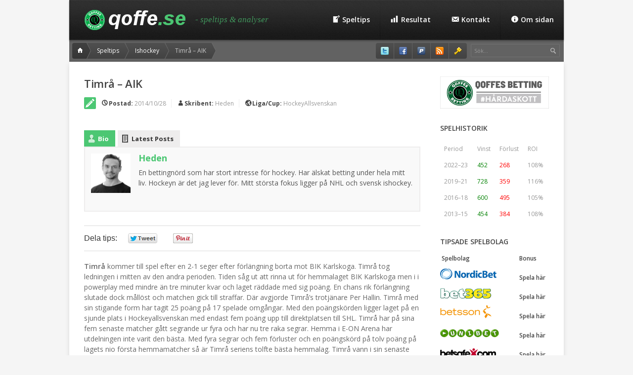

--- FILE ---
content_type: text/html; charset=UTF-8
request_url: https://qoffe.se/2014/10/28/timra-aik/
body_size: 19231
content:
<!DOCTYPE html> 
<!--[if lt IE 7 ]><html class="no-js ie ie6" lang="sv-SE"> <![endif]-->
<!--[if IE 7 ]><html class="no-js ie ie7" lang="sv-SE"> <![endif]-->
<!--[if IE 8 ]><html class="no-js ie ie8" lang="sv-SE"> <![endif]-->
<!--[if (gte IE 9)|!(IE)]><!--><html class="no-js" lang="sv-SE"> <!--<![endif]-->
<head>
<meta charset="UTF-8">
<meta name="viewport" content="width=device-width, initial-scale=1.0">

<title>  Timrå – AIK |  qoffe.se</title>

<link rel="stylesheet" href="https://qoffe.se/wp-content/themes/qoffe/style.css">
<link rel="pingback" href="https://qoffe.se/xmlrpc.php">

<script>document.documentElement.className = document.documentElement.className.replace("no-js","js");</script>

<link type="text/css" rel="stylesheet" href="https://fonts.googleapis.com/css?family=Open+Sans:400,700,700italic,600italic,600,400italic,300italic,300&subset=latin,latin-ext">
<!--[if lt IE 9]>
	<script src="https://html5shiv.googlecode.com/svn/trunk/html5.js"></script>
	<script src="https://qoffe.se/wp-content/themes/qoffe/js/ie/selectivizr.js"></script>
<![endif]-->
<meta name='robots' content='max-image-preview:large' />
<link rel="alternate" type="application/rss+xml" title="qoffe.se &raquo; Webbflöde" href="https://qoffe.se/feed" />
<link rel="alternate" type="application/rss+xml" title="qoffe.se &raquo; Kommentarsflöde" href="https://qoffe.se/feed" />
<link rel="alternate" type="application/rss+xml" title="qoffe.se &raquo; Kommentarsflöde för Timrå – AIK" href="https://qoffe.se/2014/10/28/timra-aik/feed/" />
<link rel="alternate" title="oEmbed (JSON)" type="application/json+oembed" href="https://qoffe.se/wp-json/oembed/1.0/embed?url=https%3A%2F%2Fqoffe.se%2F2014%2F10%2F28%2Ftimra-aik%2F" />
<link rel="alternate" title="oEmbed (XML)" type="text/xml+oembed" href="https://qoffe.se/wp-json/oembed/1.0/embed?url=https%3A%2F%2Fqoffe.se%2F2014%2F10%2F28%2Ftimra-aik%2F&#038;format=xml" />
<style id='wp-img-auto-sizes-contain-inline-css' type='text/css'>
img:is([sizes=auto i],[sizes^="auto," i]){contain-intrinsic-size:3000px 1500px}
/*# sourceURL=wp-img-auto-sizes-contain-inline-css */
</style>
<link rel='stylesheet' id='dashicons-css' href='https://qoffe.se/wp-includes/css/dashicons.min.css?ver=6.9'  media='all' />
<link rel='stylesheet' id='genericons-css' href='https://qoffe.se/wp-content/plugins/menu-icons/vendor/codeinwp/icon-picker/css/types/genericons.min.css?ver=3.4'  media='all' />
<link rel='stylesheet' id='menu-icons-extra-css' href='https://qoffe.se/wp-content/plugins/menu-icons/css/extra.min.css?ver=0.13.20'  media='all' />
<style id='wp-emoji-styles-inline-css' type='text/css'>

	img.wp-smiley, img.emoji {
		display: inline !important;
		border: none !important;
		box-shadow: none !important;
		height: 1em !important;
		width: 1em !important;
		margin: 0 0.07em !important;
		vertical-align: -0.1em !important;
		background: none !important;
		padding: 0 !important;
	}
/*# sourceURL=wp-emoji-styles-inline-css */
</style>
<style id='wp-block-library-inline-css' type='text/css'>
:root{--wp-block-synced-color:#7a00df;--wp-block-synced-color--rgb:122,0,223;--wp-bound-block-color:var(--wp-block-synced-color);--wp-editor-canvas-background:#ddd;--wp-admin-theme-color:#007cba;--wp-admin-theme-color--rgb:0,124,186;--wp-admin-theme-color-darker-10:#006ba1;--wp-admin-theme-color-darker-10--rgb:0,107,160.5;--wp-admin-theme-color-darker-20:#005a87;--wp-admin-theme-color-darker-20--rgb:0,90,135;--wp-admin-border-width-focus:2px}@media (min-resolution:192dpi){:root{--wp-admin-border-width-focus:1.5px}}.wp-element-button{cursor:pointer}:root .has-very-light-gray-background-color{background-color:#eee}:root .has-very-dark-gray-background-color{background-color:#313131}:root .has-very-light-gray-color{color:#eee}:root .has-very-dark-gray-color{color:#313131}:root .has-vivid-green-cyan-to-vivid-cyan-blue-gradient-background{background:linear-gradient(135deg,#00d084,#0693e3)}:root .has-purple-crush-gradient-background{background:linear-gradient(135deg,#34e2e4,#4721fb 50%,#ab1dfe)}:root .has-hazy-dawn-gradient-background{background:linear-gradient(135deg,#faaca8,#dad0ec)}:root .has-subdued-olive-gradient-background{background:linear-gradient(135deg,#fafae1,#67a671)}:root .has-atomic-cream-gradient-background{background:linear-gradient(135deg,#fdd79a,#004a59)}:root .has-nightshade-gradient-background{background:linear-gradient(135deg,#330968,#31cdcf)}:root .has-midnight-gradient-background{background:linear-gradient(135deg,#020381,#2874fc)}:root{--wp--preset--font-size--normal:16px;--wp--preset--font-size--huge:42px}.has-regular-font-size{font-size:1em}.has-larger-font-size{font-size:2.625em}.has-normal-font-size{font-size:var(--wp--preset--font-size--normal)}.has-huge-font-size{font-size:var(--wp--preset--font-size--huge)}.has-text-align-center{text-align:center}.has-text-align-left{text-align:left}.has-text-align-right{text-align:right}.has-fit-text{white-space:nowrap!important}#end-resizable-editor-section{display:none}.aligncenter{clear:both}.items-justified-left{justify-content:flex-start}.items-justified-center{justify-content:center}.items-justified-right{justify-content:flex-end}.items-justified-space-between{justify-content:space-between}.screen-reader-text{border:0;clip-path:inset(50%);height:1px;margin:-1px;overflow:hidden;padding:0;position:absolute;width:1px;word-wrap:normal!important}.screen-reader-text:focus{background-color:#ddd;clip-path:none;color:#444;display:block;font-size:1em;height:auto;left:5px;line-height:normal;padding:15px 23px 14px;text-decoration:none;top:5px;width:auto;z-index:100000}html :where(.has-border-color){border-style:solid}html :where([style*=border-top-color]){border-top-style:solid}html :where([style*=border-right-color]){border-right-style:solid}html :where([style*=border-bottom-color]){border-bottom-style:solid}html :where([style*=border-left-color]){border-left-style:solid}html :where([style*=border-width]){border-style:solid}html :where([style*=border-top-width]){border-top-style:solid}html :where([style*=border-right-width]){border-right-style:solid}html :where([style*=border-bottom-width]){border-bottom-style:solid}html :where([style*=border-left-width]){border-left-style:solid}html :where(img[class*=wp-image-]){height:auto;max-width:100%}:where(figure){margin:0 0 1em}html :where(.is-position-sticky){--wp-admin--admin-bar--position-offset:var(--wp-admin--admin-bar--height,0px)}@media screen and (max-width:600px){html :where(.is-position-sticky){--wp-admin--admin-bar--position-offset:0px}}

/*# sourceURL=wp-block-library-inline-css */
</style><style id='wp-block-image-inline-css' type='text/css'>
.wp-block-image>a,.wp-block-image>figure>a{display:inline-block}.wp-block-image img{box-sizing:border-box;height:auto;max-width:100%;vertical-align:bottom}@media not (prefers-reduced-motion){.wp-block-image img.hide{visibility:hidden}.wp-block-image img.show{animation:show-content-image .4s}}.wp-block-image[style*=border-radius] img,.wp-block-image[style*=border-radius]>a{border-radius:inherit}.wp-block-image.has-custom-border img{box-sizing:border-box}.wp-block-image.aligncenter{text-align:center}.wp-block-image.alignfull>a,.wp-block-image.alignwide>a{width:100%}.wp-block-image.alignfull img,.wp-block-image.alignwide img{height:auto;width:100%}.wp-block-image .aligncenter,.wp-block-image .alignleft,.wp-block-image .alignright,.wp-block-image.aligncenter,.wp-block-image.alignleft,.wp-block-image.alignright{display:table}.wp-block-image .aligncenter>figcaption,.wp-block-image .alignleft>figcaption,.wp-block-image .alignright>figcaption,.wp-block-image.aligncenter>figcaption,.wp-block-image.alignleft>figcaption,.wp-block-image.alignright>figcaption{caption-side:bottom;display:table-caption}.wp-block-image .alignleft{float:left;margin:.5em 1em .5em 0}.wp-block-image .alignright{float:right;margin:.5em 0 .5em 1em}.wp-block-image .aligncenter{margin-left:auto;margin-right:auto}.wp-block-image :where(figcaption){margin-bottom:1em;margin-top:.5em}.wp-block-image.is-style-circle-mask img{border-radius:9999px}@supports ((-webkit-mask-image:none) or (mask-image:none)) or (-webkit-mask-image:none){.wp-block-image.is-style-circle-mask img{border-radius:0;-webkit-mask-image:url('data:image/svg+xml;utf8,<svg viewBox="0 0 100 100" xmlns="http://www.w3.org/2000/svg"><circle cx="50" cy="50" r="50"/></svg>');mask-image:url('data:image/svg+xml;utf8,<svg viewBox="0 0 100 100" xmlns="http://www.w3.org/2000/svg"><circle cx="50" cy="50" r="50"/></svg>');mask-mode:alpha;-webkit-mask-position:center;mask-position:center;-webkit-mask-repeat:no-repeat;mask-repeat:no-repeat;-webkit-mask-size:contain;mask-size:contain}}:root :where(.wp-block-image.is-style-rounded img,.wp-block-image .is-style-rounded img){border-radius:9999px}.wp-block-image figure{margin:0}.wp-lightbox-container{display:flex;flex-direction:column;position:relative}.wp-lightbox-container img{cursor:zoom-in}.wp-lightbox-container img:hover+button{opacity:1}.wp-lightbox-container button{align-items:center;backdrop-filter:blur(16px) saturate(180%);background-color:#5a5a5a40;border:none;border-radius:4px;cursor:zoom-in;display:flex;height:20px;justify-content:center;opacity:0;padding:0;position:absolute;right:16px;text-align:center;top:16px;width:20px;z-index:100}@media not (prefers-reduced-motion){.wp-lightbox-container button{transition:opacity .2s ease}}.wp-lightbox-container button:focus-visible{outline:3px auto #5a5a5a40;outline:3px auto -webkit-focus-ring-color;outline-offset:3px}.wp-lightbox-container button:hover{cursor:pointer;opacity:1}.wp-lightbox-container button:focus{opacity:1}.wp-lightbox-container button:focus,.wp-lightbox-container button:hover,.wp-lightbox-container button:not(:hover):not(:active):not(.has-background){background-color:#5a5a5a40;border:none}.wp-lightbox-overlay{box-sizing:border-box;cursor:zoom-out;height:100vh;left:0;overflow:hidden;position:fixed;top:0;visibility:hidden;width:100%;z-index:100000}.wp-lightbox-overlay .close-button{align-items:center;cursor:pointer;display:flex;justify-content:center;min-height:40px;min-width:40px;padding:0;position:absolute;right:calc(env(safe-area-inset-right) + 16px);top:calc(env(safe-area-inset-top) + 16px);z-index:5000000}.wp-lightbox-overlay .close-button:focus,.wp-lightbox-overlay .close-button:hover,.wp-lightbox-overlay .close-button:not(:hover):not(:active):not(.has-background){background:none;border:none}.wp-lightbox-overlay .lightbox-image-container{height:var(--wp--lightbox-container-height);left:50%;overflow:hidden;position:absolute;top:50%;transform:translate(-50%,-50%);transform-origin:top left;width:var(--wp--lightbox-container-width);z-index:9999999999}.wp-lightbox-overlay .wp-block-image{align-items:center;box-sizing:border-box;display:flex;height:100%;justify-content:center;margin:0;position:relative;transform-origin:0 0;width:100%;z-index:3000000}.wp-lightbox-overlay .wp-block-image img{height:var(--wp--lightbox-image-height);min-height:var(--wp--lightbox-image-height);min-width:var(--wp--lightbox-image-width);width:var(--wp--lightbox-image-width)}.wp-lightbox-overlay .wp-block-image figcaption{display:none}.wp-lightbox-overlay button{background:none;border:none}.wp-lightbox-overlay .scrim{background-color:#fff;height:100%;opacity:.9;position:absolute;width:100%;z-index:2000000}.wp-lightbox-overlay.active{visibility:visible}@media not (prefers-reduced-motion){.wp-lightbox-overlay.active{animation:turn-on-visibility .25s both}.wp-lightbox-overlay.active img{animation:turn-on-visibility .35s both}.wp-lightbox-overlay.show-closing-animation:not(.active){animation:turn-off-visibility .35s both}.wp-lightbox-overlay.show-closing-animation:not(.active) img{animation:turn-off-visibility .25s both}.wp-lightbox-overlay.zoom.active{animation:none;opacity:1;visibility:visible}.wp-lightbox-overlay.zoom.active .lightbox-image-container{animation:lightbox-zoom-in .4s}.wp-lightbox-overlay.zoom.active .lightbox-image-container img{animation:none}.wp-lightbox-overlay.zoom.active .scrim{animation:turn-on-visibility .4s forwards}.wp-lightbox-overlay.zoom.show-closing-animation:not(.active){animation:none}.wp-lightbox-overlay.zoom.show-closing-animation:not(.active) .lightbox-image-container{animation:lightbox-zoom-out .4s}.wp-lightbox-overlay.zoom.show-closing-animation:not(.active) .lightbox-image-container img{animation:none}.wp-lightbox-overlay.zoom.show-closing-animation:not(.active) .scrim{animation:turn-off-visibility .4s forwards}}@keyframes show-content-image{0%{visibility:hidden}99%{visibility:hidden}to{visibility:visible}}@keyframes turn-on-visibility{0%{opacity:0}to{opacity:1}}@keyframes turn-off-visibility{0%{opacity:1;visibility:visible}99%{opacity:0;visibility:visible}to{opacity:0;visibility:hidden}}@keyframes lightbox-zoom-in{0%{transform:translate(calc((-100vw + var(--wp--lightbox-scrollbar-width))/2 + var(--wp--lightbox-initial-left-position)),calc(-50vh + var(--wp--lightbox-initial-top-position))) scale(var(--wp--lightbox-scale))}to{transform:translate(-50%,-50%) scale(1)}}@keyframes lightbox-zoom-out{0%{transform:translate(-50%,-50%) scale(1);visibility:visible}99%{visibility:visible}to{transform:translate(calc((-100vw + var(--wp--lightbox-scrollbar-width))/2 + var(--wp--lightbox-initial-left-position)),calc(-50vh + var(--wp--lightbox-initial-top-position))) scale(var(--wp--lightbox-scale));visibility:hidden}}
/*# sourceURL=https://qoffe.se/wp-includes/blocks/image/style.min.css */
</style>
<style id='global-styles-inline-css' type='text/css'>
:root{--wp--preset--aspect-ratio--square: 1;--wp--preset--aspect-ratio--4-3: 4/3;--wp--preset--aspect-ratio--3-4: 3/4;--wp--preset--aspect-ratio--3-2: 3/2;--wp--preset--aspect-ratio--2-3: 2/3;--wp--preset--aspect-ratio--16-9: 16/9;--wp--preset--aspect-ratio--9-16: 9/16;--wp--preset--color--black: #000000;--wp--preset--color--cyan-bluish-gray: #abb8c3;--wp--preset--color--white: #ffffff;--wp--preset--color--pale-pink: #f78da7;--wp--preset--color--vivid-red: #cf2e2e;--wp--preset--color--luminous-vivid-orange: #ff6900;--wp--preset--color--luminous-vivid-amber: #fcb900;--wp--preset--color--light-green-cyan: #7bdcb5;--wp--preset--color--vivid-green-cyan: #00d084;--wp--preset--color--pale-cyan-blue: #8ed1fc;--wp--preset--color--vivid-cyan-blue: #0693e3;--wp--preset--color--vivid-purple: #9b51e0;--wp--preset--gradient--vivid-cyan-blue-to-vivid-purple: linear-gradient(135deg,rgb(6,147,227) 0%,rgb(155,81,224) 100%);--wp--preset--gradient--light-green-cyan-to-vivid-green-cyan: linear-gradient(135deg,rgb(122,220,180) 0%,rgb(0,208,130) 100%);--wp--preset--gradient--luminous-vivid-amber-to-luminous-vivid-orange: linear-gradient(135deg,rgb(252,185,0) 0%,rgb(255,105,0) 100%);--wp--preset--gradient--luminous-vivid-orange-to-vivid-red: linear-gradient(135deg,rgb(255,105,0) 0%,rgb(207,46,46) 100%);--wp--preset--gradient--very-light-gray-to-cyan-bluish-gray: linear-gradient(135deg,rgb(238,238,238) 0%,rgb(169,184,195) 100%);--wp--preset--gradient--cool-to-warm-spectrum: linear-gradient(135deg,rgb(74,234,220) 0%,rgb(151,120,209) 20%,rgb(207,42,186) 40%,rgb(238,44,130) 60%,rgb(251,105,98) 80%,rgb(254,248,76) 100%);--wp--preset--gradient--blush-light-purple: linear-gradient(135deg,rgb(255,206,236) 0%,rgb(152,150,240) 100%);--wp--preset--gradient--blush-bordeaux: linear-gradient(135deg,rgb(254,205,165) 0%,rgb(254,45,45) 50%,rgb(107,0,62) 100%);--wp--preset--gradient--luminous-dusk: linear-gradient(135deg,rgb(255,203,112) 0%,rgb(199,81,192) 50%,rgb(65,88,208) 100%);--wp--preset--gradient--pale-ocean: linear-gradient(135deg,rgb(255,245,203) 0%,rgb(182,227,212) 50%,rgb(51,167,181) 100%);--wp--preset--gradient--electric-grass: linear-gradient(135deg,rgb(202,248,128) 0%,rgb(113,206,126) 100%);--wp--preset--gradient--midnight: linear-gradient(135deg,rgb(2,3,129) 0%,rgb(40,116,252) 100%);--wp--preset--font-size--small: 13px;--wp--preset--font-size--medium: 20px;--wp--preset--font-size--large: 36px;--wp--preset--font-size--x-large: 42px;--wp--preset--spacing--20: 0.44rem;--wp--preset--spacing--30: 0.67rem;--wp--preset--spacing--40: 1rem;--wp--preset--spacing--50: 1.5rem;--wp--preset--spacing--60: 2.25rem;--wp--preset--spacing--70: 3.38rem;--wp--preset--spacing--80: 5.06rem;--wp--preset--shadow--natural: 6px 6px 9px rgba(0, 0, 0, 0.2);--wp--preset--shadow--deep: 12px 12px 50px rgba(0, 0, 0, 0.4);--wp--preset--shadow--sharp: 6px 6px 0px rgba(0, 0, 0, 0.2);--wp--preset--shadow--outlined: 6px 6px 0px -3px rgb(255, 255, 255), 6px 6px rgb(0, 0, 0);--wp--preset--shadow--crisp: 6px 6px 0px rgb(0, 0, 0);}:where(.is-layout-flex){gap: 0.5em;}:where(.is-layout-grid){gap: 0.5em;}body .is-layout-flex{display: flex;}.is-layout-flex{flex-wrap: wrap;align-items: center;}.is-layout-flex > :is(*, div){margin: 0;}body .is-layout-grid{display: grid;}.is-layout-grid > :is(*, div){margin: 0;}:where(.wp-block-columns.is-layout-flex){gap: 2em;}:where(.wp-block-columns.is-layout-grid){gap: 2em;}:where(.wp-block-post-template.is-layout-flex){gap: 1.25em;}:where(.wp-block-post-template.is-layout-grid){gap: 1.25em;}.has-black-color{color: var(--wp--preset--color--black) !important;}.has-cyan-bluish-gray-color{color: var(--wp--preset--color--cyan-bluish-gray) !important;}.has-white-color{color: var(--wp--preset--color--white) !important;}.has-pale-pink-color{color: var(--wp--preset--color--pale-pink) !important;}.has-vivid-red-color{color: var(--wp--preset--color--vivid-red) !important;}.has-luminous-vivid-orange-color{color: var(--wp--preset--color--luminous-vivid-orange) !important;}.has-luminous-vivid-amber-color{color: var(--wp--preset--color--luminous-vivid-amber) !important;}.has-light-green-cyan-color{color: var(--wp--preset--color--light-green-cyan) !important;}.has-vivid-green-cyan-color{color: var(--wp--preset--color--vivid-green-cyan) !important;}.has-pale-cyan-blue-color{color: var(--wp--preset--color--pale-cyan-blue) !important;}.has-vivid-cyan-blue-color{color: var(--wp--preset--color--vivid-cyan-blue) !important;}.has-vivid-purple-color{color: var(--wp--preset--color--vivid-purple) !important;}.has-black-background-color{background-color: var(--wp--preset--color--black) !important;}.has-cyan-bluish-gray-background-color{background-color: var(--wp--preset--color--cyan-bluish-gray) !important;}.has-white-background-color{background-color: var(--wp--preset--color--white) !important;}.has-pale-pink-background-color{background-color: var(--wp--preset--color--pale-pink) !important;}.has-vivid-red-background-color{background-color: var(--wp--preset--color--vivid-red) !important;}.has-luminous-vivid-orange-background-color{background-color: var(--wp--preset--color--luminous-vivid-orange) !important;}.has-luminous-vivid-amber-background-color{background-color: var(--wp--preset--color--luminous-vivid-amber) !important;}.has-light-green-cyan-background-color{background-color: var(--wp--preset--color--light-green-cyan) !important;}.has-vivid-green-cyan-background-color{background-color: var(--wp--preset--color--vivid-green-cyan) !important;}.has-pale-cyan-blue-background-color{background-color: var(--wp--preset--color--pale-cyan-blue) !important;}.has-vivid-cyan-blue-background-color{background-color: var(--wp--preset--color--vivid-cyan-blue) !important;}.has-vivid-purple-background-color{background-color: var(--wp--preset--color--vivid-purple) !important;}.has-black-border-color{border-color: var(--wp--preset--color--black) !important;}.has-cyan-bluish-gray-border-color{border-color: var(--wp--preset--color--cyan-bluish-gray) !important;}.has-white-border-color{border-color: var(--wp--preset--color--white) !important;}.has-pale-pink-border-color{border-color: var(--wp--preset--color--pale-pink) !important;}.has-vivid-red-border-color{border-color: var(--wp--preset--color--vivid-red) !important;}.has-luminous-vivid-orange-border-color{border-color: var(--wp--preset--color--luminous-vivid-orange) !important;}.has-luminous-vivid-amber-border-color{border-color: var(--wp--preset--color--luminous-vivid-amber) !important;}.has-light-green-cyan-border-color{border-color: var(--wp--preset--color--light-green-cyan) !important;}.has-vivid-green-cyan-border-color{border-color: var(--wp--preset--color--vivid-green-cyan) !important;}.has-pale-cyan-blue-border-color{border-color: var(--wp--preset--color--pale-cyan-blue) !important;}.has-vivid-cyan-blue-border-color{border-color: var(--wp--preset--color--vivid-cyan-blue) !important;}.has-vivid-purple-border-color{border-color: var(--wp--preset--color--vivid-purple) !important;}.has-vivid-cyan-blue-to-vivid-purple-gradient-background{background: var(--wp--preset--gradient--vivid-cyan-blue-to-vivid-purple) !important;}.has-light-green-cyan-to-vivid-green-cyan-gradient-background{background: var(--wp--preset--gradient--light-green-cyan-to-vivid-green-cyan) !important;}.has-luminous-vivid-amber-to-luminous-vivid-orange-gradient-background{background: var(--wp--preset--gradient--luminous-vivid-amber-to-luminous-vivid-orange) !important;}.has-luminous-vivid-orange-to-vivid-red-gradient-background{background: var(--wp--preset--gradient--luminous-vivid-orange-to-vivid-red) !important;}.has-very-light-gray-to-cyan-bluish-gray-gradient-background{background: var(--wp--preset--gradient--very-light-gray-to-cyan-bluish-gray) !important;}.has-cool-to-warm-spectrum-gradient-background{background: var(--wp--preset--gradient--cool-to-warm-spectrum) !important;}.has-blush-light-purple-gradient-background{background: var(--wp--preset--gradient--blush-light-purple) !important;}.has-blush-bordeaux-gradient-background{background: var(--wp--preset--gradient--blush-bordeaux) !important;}.has-luminous-dusk-gradient-background{background: var(--wp--preset--gradient--luminous-dusk) !important;}.has-pale-ocean-gradient-background{background: var(--wp--preset--gradient--pale-ocean) !important;}.has-electric-grass-gradient-background{background: var(--wp--preset--gradient--electric-grass) !important;}.has-midnight-gradient-background{background: var(--wp--preset--gradient--midnight) !important;}.has-small-font-size{font-size: var(--wp--preset--font-size--small) !important;}.has-medium-font-size{font-size: var(--wp--preset--font-size--medium) !important;}.has-large-font-size{font-size: var(--wp--preset--font-size--large) !important;}.has-x-large-font-size{font-size: var(--wp--preset--font-size--x-large) !important;}
/*# sourceURL=global-styles-inline-css */
</style>

<style id='classic-theme-styles-inline-css' type='text/css'>
/*! This file is auto-generated */
.wp-block-button__link{color:#fff;background-color:#32373c;border-radius:9999px;box-shadow:none;text-decoration:none;padding:calc(.667em + 2px) calc(1.333em + 2px);font-size:1.125em}.wp-block-file__button{background:#32373c;color:#fff;text-decoration:none}
/*# sourceURL=/wp-includes/css/classic-themes.min.css */
</style>
<link rel='stylesheet' id='contact-form-7-css' href='https://qoffe.se/wp-content/plugins/contact-form-7/includes/css/styles.css?ver=6.1.4'  media='all' />
<link rel='stylesheet' id='cpe-font-awesome-css' href='https://qoffe.se/wp-content/plugins/cpelementia/font-awesome.min.css?ver=6.9'  media='all' />
<link rel='stylesheet' id='cpelementia_featured_box-css' href='https://qoffe.se/wp-content/plugins/cpelementia/featured-box.css?ver=6.9'  media='all' />
<link rel='stylesheet' id='easy_author_image-css' href='https://qoffe.se/wp-content/plugins/easy-author-image/css/easy-author-image.css?ver=6.9'  media='all' />
<link rel='stylesheet' id='ts_fab_css-css' href='https://qoffe.se/wp-content/plugins/fancier-author-box/css/ts-fab.min.css?ver=1.4'  media='all' />
<link rel='stylesheet' id='style-responsive-css' href='https://qoffe.se/wp-content/themes/qoffe/style-responsive.css?ver=1.0'  media='all' />
<link rel='stylesheet' id='wpbandit-style-css' href='https://qoffe.se/wp-content/themes/qoffe/styles/nospace.css?ver=6.9'  media='all' />
<link rel='stylesheet' id='wpbandit-style-advanced-css' href='https://qoffe.se/wp-content/themes/qoffe/style-advanced.css?ver=6.9'  media='all' />
<link rel='stylesheet' id='wpbandit-custom-css' href='https://qoffe.se/wp-content/themes/qoffe/custom.css?ver=1.0'  media='all' />
<link rel='stylesheet' id='fancybox1-css' href='https://qoffe.se/wp-content/themes/qoffe/js/fancybox/jquery.fancybox.css?ver=1.3.4'  media='all' />
<link rel='stylesheet' id='tablepress-default-css' href='https://qoffe.se/wp-content/tablepress-combined.min.css?ver=94'  media='all' />
<link rel='stylesheet' id='yarpp-thumbnails-css' href='https://qoffe.se/wp-content/plugins/yet-another-related-posts-plugin/style/styles_thumbnails.css?ver=5.30.11'  media='all' />
<style id='yarpp-thumbnails-inline-css' type='text/css'>
.yarpp-thumbnails-horizontal .yarpp-thumbnail {width: 130px;height: 170px;margin: 5px;margin-left: 0px;}.yarpp-thumbnail > img, .yarpp-thumbnail-default {width: 120px;height: 120px;margin: 5px;}.yarpp-thumbnails-horizontal .yarpp-thumbnail-title {margin: 7px;margin-top: 0px;width: 120px;}.yarpp-thumbnail-default > img {min-height: 120px;min-width: 120px;}
/*# sourceURL=yarpp-thumbnails-inline-css */
</style>
<script type="text/javascript" src="https://qoffe.se/wp-content/plugins/jquery-manager/assets/js/jquery-3.5.1.min.js" id="jquery-core-js"></script>
<script type="text/javascript" src="https://qoffe.se/wp-content/plugins/jquery-manager/assets/js/jquery-migrate-1.4.1.js" id="jquery-migrate-js"></script>
<script type="text/javascript" src="https://qoffe.se/wp-content/plugins/fancier-author-box/js/ts-fab.min.js?ver=1.4" id="ts_fab_js-js"></script>
<link rel="https://api.w.org/" href="https://qoffe.se/wp-json/" /><link rel="alternate" title="JSON" type="application/json" href="https://qoffe.se/wp-json/wp/v2/posts/8077" /><link rel="EditURI" type="application/rsd+xml" title="RSD" href="https://qoffe.se/xmlrpc.php?rsd" />
<link rel="canonical" href="https://qoffe.se/2014/10/28/timra-aik/" />
<link rel='shortlink' href='https://qoffe.se/?p=8077' />
	<style>
	.ts-fab-list li a { background-color: #eeeded; border: 1px solid #eeeded; color: #333; }
	.ts-fab-list li.active a { background-color: #4cc773; border: 1px solid #4cc773; color: #fff; }
	.ts-fab-tab { background-color: #f9f9f9; border: 2px solid #eeeded; color: #555; }
	</style>
	<meta name="robots" content="noodp,noydir">
<style type="text/css">.recentcomments a{display:inline !important;padding:0 !important;margin:0 !important;}</style><link rel="icon" href="https://qoffe.se/wp-content/uploads/2020/07/cropped-NYLOGGA1-32x32.png" sizes="32x32" />
<link rel="icon" href="https://qoffe.se/wp-content/uploads/2020/07/cropped-NYLOGGA1-192x192.png" sizes="192x192" />
<link rel="apple-touch-icon" href="https://qoffe.se/wp-content/uploads/2020/07/cropped-NYLOGGA1-180x180.png" />
<meta name="msapplication-TileImage" content="https://qoffe.se/wp-content/uploads/2020/07/cropped-NYLOGGA1-270x270.png" />
		<style type="text/css" id="wp-custom-css">
			.grecaptcha-badge{
	visibility: collapse !important;  
}		</style>
		<link rel='stylesheet' id='yarppRelatedCss-css' href='https://qoffe.se/wp-content/plugins/yet-another-related-posts-plugin/style/related.css?ver=5.30.11'  media='all' />
</head>

<body class="wp-singular post-template-default single single-post postid-8077 single-format-standard wp-theme-qoffe mobile-sidebar-disable">
	
	
	
	
<div id="wrap">
	<header id="header">
		<div id="header-inner" class="container nopad fix">
			<div id="header-top" class="container fix">
				<p id="logo"><a href="https://qoffe.se/" rel="home"><img src="https://www.qoffe.se/wp-content/uploads/2015/07/dennyaloggan.png" alt="qoffe.se"></a></p>
				<p id="tagline">- speltips &amp; analyser</p>				<nav id="header-nav" class="fix"><ul id="nav" class="menu"><li id="menu-item-6708" class="menu-item menu-item-type-taxonomy menu-item-object-category current-post-ancestor current-menu-parent current-post-parent menu-item-6708"><a href="https://qoffe.se/category/speltips/"><i class="_mi _before dashicons dashicons-welcome-write-blog" aria-hidden="true"></i><span>Speltips</span></a></li>
<li id="menu-item-6716" class="menu-item menu-item-type-post_type menu-item-object-page menu-item-6716"><a href="https://qoffe.se/resultat/"><i class="_mi _before dashicons dashicons-chart-bar" aria-hidden="true"></i><span>Resultat</span></a></li>
<li id="menu-item-6892" class="menu-item menu-item-type-post_type menu-item-object-page menu-item-6892"><a href="https://qoffe.se/kontakt/"><i class="_mi _before dashicons dashicons-email-alt" aria-hidden="true"></i><span>Kontakt</span></a></li>
<li id="menu-item-6722" class="menu-item menu-item-type-post_type menu-item-object-page menu-item-6722"><a href="https://qoffe.se/om/"><i class="_mi _before dashicons dashicons-info" aria-hidden="true"></i><span>Om sidan</span></a></li>
</ul></nav>			</div>
			<div id="header-bottom" class="fix">
							<ul id="breadcrumbs" class="fix"><li class="first"><a class="home" href="https://qoffe.se">Home</a></li><li><a href="https://qoffe.se/category/speltips/">Speltips</a></li><li><a href="https://qoffe.se/category/speltips/ishockey/">Ishockey</a></li><li><li><span><i>Timrå – AIK</i></span></li></ul>									<div id="header-search" class="fix">
				<form method="get" id="searchform" action="https://qoffe.se/">
	<div>
		<input type="text" id="s" name="s" onblur="if(this.value=='')this.value='Sök...';" onfocus="if(this.value=='Sök...')this.value='';" value="Sök..." />
	</div>
</form>			</div>
						<ul id="header-social"><li><a href="https://twitter.com/qoffe" target="_blank"><span class="icon"><img src="https://qoffe.se/wp-content/themes/qoffe/air/modules/social/icons/default/twitter_16.png" alt="Twitter" /></span><span class="icon-title"><i class="icon-pike"></i>Twitter</span></a></li><li><a href="https://facebook.com/qoffesbetting" target="_blank"><span class="icon"><img src="https://qoffe.se/wp-content/themes/qoffe/air/modules/social/icons/default/facebook_16.png" alt="Facebook" /></span><span class="icon-title"><i class="icon-pike"></i>Facebook</span></a></li><li><a href="https://paypal.me/qoffe" target="_blank"><span class="icon"><img src="https://qoffe.se/wp-content/themes/qoffe/air/modules/social/icons/default/paypal_16.png" alt="PayPal" /></span><span class="icon-title"><i class="icon-pike"></i>PayPal</span></a></li><li><a href="https://qoffe.se/feed/" target="_blank"><span class="icon"><img src="https://qoffe.se/wp-content/themes/qoffe/air/modules/social/icons/default/rss_16.png" alt="RSS" /></span><span class="icon-title"><i class="icon-pike"></i>RSS</span></a></li><li><a href="https://qoffe.se/wp-admin"><span class="icon"><img src="https://www.qoffe.se/wp-content/uploads/2015/12/access_16x16.gif" alt="Medlemmar" /></span><span class="icon-title"><i class="icon-pike"></i>Medlemmar</span></a></li></ul>			</div>
		</div>		
	</header><!--/header-->
<div id="page">
	<div id="page-inner" class="container fix">
		
		
		<div id="content-part">
			<article id="entry-8077" class="entry fix post-8077 post type-post status-publish format-standard has-post-thumbnail hentry category-ishockey category-speltips tag-hockeyallsvenskan">
	<div class="entry-right wide">
		<header class="fix">
			<h1 class="entry-title">
				Timrå – AIK			</h1>
			<div class="entry-meta fix">
				<span class="format-icon" href="https://qoffe.se/2014/10/28/timra-aik/" rel="bookmark" title="Timrå – AIK"><i class="icon"></i></span>				<p class="entry-date"><span class="genericon genericon-time"></span><span>Postad:</span> 2014/10/28</p>				<p class="entry-author"><span class="genericon genericon-user"></span><span>Skribent:</span> <a href="https://qoffe.se/author/heden/" title="Inlägg av Heden" rel="author">Heden</a></p>				<p class="entry-comments"><span class="genericon genericon-website"></span><span>Liga/Cup:</span> <a href="https://qoffe.se/tag/hockeyallsvenskan/" rel="tag">HockeyAllsvenskan</a><br />			</div>
		</header>

		










		<div class="clear"></div>
		
		<div class="text">
			<div id="ts-fab-above" class="ts-fab-wrapper"><span class="screen-reader-text">The following two tabs change content below.</span><ul class="ts-fab-list"><li class="ts-fab-bio-link"><a href="#ts-fab-bio-above">Bio</a></li><li class="ts-fab-latest-posts-link"><a href="#ts-fab-latest-posts-above">Latest Posts</a></li></ul><div class="ts-fab-tabs">
	<div class="ts-fab-tab" id="ts-fab-bio-above">
		<div class="ts-fab-avatar"><img class="avatar avatar-80 photo" width="64" height="64" src="https://qoffe.se/wp-content/uploads/2021/09/Heden-1.jpg" /><div class="ts-fab-social-links"></div>
		</div>
		
		<div class="ts-fab-text">
			<div class="ts-fab-header"><h4><a href="https://qoffe.se/author/heden" rel="nofollow">Heden</a></h4></div><!-- /.ts-fab-header -->
			<div class="ts-fab-content">En bettingnörd som har stort intresse för hockey. Har älskat betting under hela mitt liv. Hockeyn är det jag lever för. Mitt största fokus ligger på NHL och svensk ishockey.</div>
		</div>
	</div>
	<div class="ts-fab-tab" id="ts-fab-latest-posts-above">
		<div class="ts-fab-avatar"><img class="avatar avatar-80 photo" width="64" height="64" src="https://qoffe.se/wp-content/uploads/2021/09/Heden-1.jpg" /><div class="ts-fab-social-links"></div>
		</div>
		<div class="ts-fab-text">
			<div class="ts-fab-header">
				<h4>Latest posts by Heden <span class="latest-see-all">(<a href="https://qoffe.se/author/heden/" rel="nofollow">see all</a>)</span></h4>
			</div>
			<ul class="ts-fab-latest">
				<li>
					<a href="https://qoffe.se/2025/10/30/djurgarden-hv71/">Djurgården &#8211; HV71</a><span> - 2025/10/30</span> 
				</li>
				<li>
					<a href="https://qoffe.se/2025/05/13/carolina-washington-2/">Carolina &#8211; Washington</a><span> - 2025/05/13</span> 
				</li>
				<li>
					<a href="https://qoffe.se/2025/05/09/schweiz-tjeckien-2/">Schweiz – Tjeckien</a><span> - 2025/05/09</span> 
				</li>
		</ul></div>
	</div>
		</div>
	</div><div id="fsb-social-bar" class="fsb-social-bar" data-post-id="8077" data-socialite="false"><style type="text/css">            #fsb-social-bar { width: 100%; border-bottom: 1px solid #dbdbdb; border-top: 1px solid #dbdbdb; padding: 10px 0; margin: 0px 0 20px 0; float: left; background: #fff; position: relative; clear: both; }            #fsb-social-bar a { border: 0px !important }            #fsb-social-bar.fsb-fixed { position: fixed; top: -2px; z-index: 99999; }            #fsb-social-bar .fsb-title { display: block; float: left; margin: 3px 20px 0 0; font-size: 16px; font-family: Arial, Helvetica, sans-serif; text-decoration: none; color: #333; }            #fsb-social-bar .fsb-share-facebook { width: 120px; float: left; padding: 3px 0 2px; height: 25px; }            #fsb-social-bar .fsb-share-facebook.fsb-hide-count { width: 44px; overflow: hidden; margin-right: 30px; }            #fsb-social-bar .fsb-share-twitter { float: left; width: 135px; padding: 3px 0 2px; height: 25px; }            #fsb-social-bar .fsb-share-twitter.fsb-hide-count { width: 61px; overflow: hidden; margin-right: 30px; }            #fsb-social-bar .fsb-share-google { float: left; width: 105px; padding: 3px 0 2px; height: 25px; }            #fsb-social-bar .fsb-share-google.fsb-hide-count { width: 33px; overflow: hidden; margin-right: 30px; }            #fsb-social-bar .fsb-share-linkedin { float: left; width: 135px; padding: 3px 0 2px; height: 25px; }            #fsb-social-bar .fsb-share-linkedin.fsb-hide-count { width: 61px; overflow: hidden; margin-right: 30px; }            #fsb-social-bar .fsb-share-pinterest { float: left; width: 115px; padding: 3px 0 2px; height: 25px;}            #fsb-social-bar .fsb-share-pinterest.fsb-hide-count { width: 43px; overflow: hidden; margin-right: 30px; }            #fsb-social-bar .socialite { display: block; position: relative; background: url(https://qoffe.se/wp-content/plugins/floating-social-bar/images/fsb-sprite.png) no-repeat scroll 0 0; }            #fsb-social-bar .socialite-loaded { background: none !important; }            #fsb-social-bar .fsb-service-title { display: none; }            #fsb-social-bar a { color: #333; text-decoration: none; font-size: 12px; font-family: Arial, Helvetica, sans-serif; }            #fsb-social-bar .fsb-twitter { width: 105px; height: 25px; background-position: -13px -10px; line-height: 25px; vertical-align: middle; }            #fsb-social-bar .fsb-twitter .fsb-count { width: 30px; text-align: center; display: inline-block; margin: 0px 0 0 69px; color: #333; }            #fsb-social-bar .fsb-google { width: 75px; height: 25px; background-position: -136px -10px; line-height: 25px; vertical-align: middle; }            #fsb-social-bar .fsb-google .fsb-count { width: 30px; text-align: center; display: inline-block; margin: 0px 0 0 41px; color: #333; }            #fsb-social-bar .fsb-google .socialite-button { margin: 0 !important; }            #fsb-social-bar .fsb-share-google .socialite-loaded .socialite-button{padding: 2px 0 0}            #fsb-social-bar .fsb-facebook { width: 89px; height: 25px; background-position: -231px -10px; line-height: 25px; vertical-align: middle; }            #fsb-social-bar .fsb-facebook .fsb-count { width: 30px; text-align: center; display: inline-block; margin: 0px 0 0 52px; color: #333; }            #fsb-social-bar .fsb-facebook .socialite-button { margin: 0 !important;}            #fsb-social-bar .fsb-share-facebook .socialite-loaded .socialite-button {padding: 2px 0 0}            #fsb-social-bar .fsb-linkedin { width: 105px; height: 25px; background-position: -347px -10px; line-height: 25px; vertical-align: middle; }            #fsb-social-bar .fsb-linkedin .fsb-count { width: 30px; text-align: center; display: inline-block; margin: 0px 0 0 70px; color: #333; }            #fsb-social-bar .fsb-linkedin .socialite-button { margin: 0 !important; }            #fsb-social-bar .fsb-pinterest { width: 88px; height: 25px; background-position: -484px -10px; line-height: 25px; vertical-align: middle; }            #fsb-social-bar .fsb-pinterest .fsb-count { width: 30px; text-align: center; display: inline-block; margin: 0px 0 0 50px; color: #333; }            #fsb-social-bar .fsb-pinterest .socialite-button { margin: 0 !important; }            .fsb-clear { clear: both; }            .fsb-clear:after { clear:both; content:; display:block; height:0; line-height:0; overflow:auto; visibility:hidden; zoom:1; }            @media (max-width: 768px) { #fsb-social-bar.fsb-fixed { position: relative !important; top: auto !important; } }        </style><span class="fsb-title">Dela tips:</span><div class="fsb-share-twitter fsb-hide-count"><a href="https://twitter.com/share?original_referer=https%3A%2F%2Fqoffe.se%2F&source=tweetbutton&text=Timr%C3%A5+%E2%80%93+AIK&url=https%3A%2F%2Fqoffe.se%2F2014%2F10%2F28%2Ftimra-aik%2F&via=qoffe" class="socialite twitter fsb-twitter" data-fsb-service="twitter" rel="nofollow" target="_blank" title="Be the first one to tweet this article!"><span class="fsb-service-title">Twitter</span><span class="fsb-count">0</span></a></div><div class="fsb-share-pinterest fsb-hide-count"><a href="https://pinterest.com/pin/create/button/?url=https://qoffe.se/2014/10/28/timra-aik/&description=Timr%C3%A5+%E2%80%93+AIK&media=https://qoffe.se/wp-content/uploads/2018/11/Timrå.png" class="socialite pinit fsb-pinterest" data-fsb-service="pinterest" target="_blank" rel="nofollow"><span class="fsb-service-title">Pinterest</span><span class="fsb-count">0</span></a></div></div><div class="fsb-clear"></div><p><strong>Timrå </strong>kommer till spel efter en 2-1 seger efter förlängning borta mot BIK Karlskoga. Timrå tog ledningen i mitten av den andra perioden. Tiden såg ut att rinna ut för hemmalaget BIK Karlskoga men i i powerplay med mindre än tre minuter kvar och laget räddade med sig poäng. En chans rik förlängning slutade dock mållöst och matchen gick till straffar. Där avgjorde Timrå’s trotjänare Per Hallin. Timrå med sin stigande form har tagit 25 poäng på 17 spelade omgångar. Med den poängskörden ligger laget på en sjunde plats i Hockeyallsvenskan med endast fem poäng upp till direktplatsen till SHL. Timrå har på sina fem senaste matcher gått segrande ur fyra och har nu tre raka segrar. Hemma i E-ON Arena har utdelningen inte varit den bästa. Med fyra segrar och fem förluster och en poängskörd på tolv poäng på lagets nio första hemmamatcher så är Timrå seriens tolfte bästa hemmalag. Timrå vann i sin senaste hemmamatch mot Karlskrona med 5-2. Efter en mållös första periodrivstartade Timrå den andra perioden och vann den med hela 4-0. Timrå har på sina fem senaste hemmamatcher tagit tre segrar och förlorat två. Timrå saknar vad jag vet Tommy Stenqvist.</p>
<p><strong>AIK</strong> har fått kontakt med lagen ovanför för strecket. Detta efter att laget följde upp sin övertidsseger borta mot Almtuna genom att besegra Oskarshamn med 3-2 på hemmaplan. En match där AIK än en gång hamnade i underläge. Men AIK kvitterade innan den första perioden var slut och tog över allt i den andra perioden och gick fram till en 3-1 ledning inför den sista akten. Där höll AIK undan och Oskarshamn’s 2-3 reducering med mindre än två minuter kvar kom alltså för sent. AIK har trots sin mindre imponerande inledning börjat hittat sitt spel och har börjat äta sig ikapp lagen ovanför sig. Med 20 poäng på 17 omgångar ligger AIK fortfarande sist i tabellen men nu med endast två poäng till närmsta lag ovanför strecket. AIK har på lagets fem senaste matcher tagit två raka segrar och vunnit tre av fem. Bortaspelet för AIK’s del har inte varit strålande. Med endast sju poäng på bortaplan efter åtta försök så är AIK seriens näst sämsta bortalag. Med en statistik på tre segrar, varav två efter övertid/straffar och fem förluster. AIK vann som sagt sin senaste bortamatch mot Almtuna med 3-2 efter övertid. Det gör att AIK har tagit två segrar på lagets fem senaste bortamatcher. AIK kommer till spel utan 8 spelare!</p>
<p><em>Jag kommer spela AIK för tre anledningar:</em><br />
1: AIK ser bättre och bättre ut och laget har hittat så som laget ska spela och det är en helt annan stämning i truppen och inte alls den panik som laget hade när förlusterna kom.<br />
2: Timrå har fyra av fem segrar på lagets fem senaste matcher men mot lag som Timrå har mött i rätt tid, lag med svag form och sämre spel. Timrå har i grunden ett ungt och talangfullt lag och är ett sämre hockeylag än AIK.<br />
3: Timrå’s hemmaspel har inte imponerat. Det ska tilläggas att AIK’s bortaspel inte heller har varit det bästa men det har sett bättre och bättre ut. Men nu möter Timrå ett helt annat AIK än senast och nu är det Timrå som är stora favoriter att vinna matchen. Är Timrå redo att ta det kommandot och ta sin fjärde raka seger? Jag tror inte det!</p>
<ul>
<li>Match: <strong>Timrå – AIK</strong></li>
<li>Speltips: <strong>Money line AIK</strong></li>
<li>Odds: 2.45 @ Unibet<a title="Comeon" href="http://www.spelaspel.se/ext/?id=222" target="_blank" rel="noopener"><br />
</a></li>
<li>Insats: 3/5 units</li>
<li>Spelstopp: 28/10, 19:00</li>
</ul>
<hr />

<table id="tablepress-60" class="tablepress tablepress-id-60">
<tbody>
<tr class="row-1">
	<td class="column-1">Spelbolag</td><td class="column-2">Bonus</td><td class="column-3">Länk</td>
</tr>
</tbody>
<tfoot>
<tr class="row-2">
	<th class="column-1"><img decoding="async" src="https://www.qoffe.se/wp-content/uploads/2016/04/Unibet2.png" alt="Unibet2" width="119" height="25" class="alignnone size-full wp-image-13140" /></th><th class="column-2">100 kr</th><th class="column-3"><a href="https://bit.ly/unibet-qoffe2" class="button medium">Spela här!</a></th>
</tr>
</tfoot>
</table>
<!-- #tablepress-60 from cache -->
<hr />
<div class='yarpp yarpp-related yarpp-related-website yarpp-template-thumbnails'>
<!-- YARPP Thumbnails -->
<h3>Relaterade inlägg:</h3>
<div class="yarpp-thumbnails-horizontal">
<a class='yarpp-thumbnail' rel='norewrite' href='https://qoffe.se/2015/11/30/leksand-timra/' title='Leksand &#8211; Timrå'>
<img width="120" height="120" src="https://qoffe.se/wp-content/uploads/2015/04/Leksand-120x120.png" class="attachment-yarpp-thumbnail size-yarpp-thumbnail wp-post-image" alt="" data-pin-nopin="true" srcset="https://qoffe.se/wp-content/uploads/2015/04/Leksand-120x120.png 120w, https://qoffe.se/wp-content/uploads/2015/04/Leksand-150x150.png 150w, https://qoffe.se/wp-content/uploads/2015/04/Leksand-300x300.png 300w, https://qoffe.se/wp-content/uploads/2015/04/Leksand-170x170.png 170w, https://qoffe.se/wp-content/uploads/2015/04/Leksand.png 420w" sizes="(max-width: 120px) 100vw, 120px" /><span class="yarpp-thumbnail-title">Leksand &#8211; Timrå</span></a>
<a class='yarpp-thumbnail' rel='norewrite' href='https://qoffe.se/2015/01/03/timra-bjorkloven/' title='Timrå &#8211; Björklöven'>
<img width="120" height="120" src="https://qoffe.se/wp-content/uploads/2018/11/Timrå-120x120.png" class="attachment-yarpp-thumbnail size-yarpp-thumbnail wp-post-image" alt="" data-pin-nopin="true" srcset="https://qoffe.se/wp-content/uploads/2018/11/Timrå-120x120.png 120w, https://qoffe.se/wp-content/uploads/2018/11/Timrå-170x170.png 170w, https://qoffe.se/wp-content/uploads/2018/11/Timrå-300x300.png 300w, https://qoffe.se/wp-content/uploads/2018/11/Timrå.png 420w" sizes="(max-width: 120px) 100vw, 120px" /><span class="yarpp-thumbnail-title">Timrå &#8211; Björklöven</span></a>
<a class='yarpp-thumbnail' rel='norewrite' href='https://qoffe.se/2018/03/13/timra-leksand/' title='Timrå &#8211; Leksand'>
<img width="120" height="120" src="https://qoffe.se/wp-content/uploads/2018/11/Timrå-120x120.png" class="attachment-yarpp-thumbnail size-yarpp-thumbnail wp-post-image" alt="" data-pin-nopin="true" srcset="https://qoffe.se/wp-content/uploads/2018/11/Timrå-120x120.png 120w, https://qoffe.se/wp-content/uploads/2018/11/Timrå-170x170.png 170w, https://qoffe.se/wp-content/uploads/2018/11/Timrå-300x300.png 300w, https://qoffe.se/wp-content/uploads/2018/11/Timrå.png 420w" sizes="(max-width: 120px) 100vw, 120px" /><span class="yarpp-thumbnail-title">Timrå &#8211; Leksand</span></a>
<a class='yarpp-thumbnail' rel='norewrite' href='https://qoffe.se/2015/12/17/vita-hasten-timra/' title='Vita Hästen &#8211; Timrå'>
<img width="120" height="120" src="https://qoffe.se/wp-content/uploads/2015/03/VitaHästen-120x120.png" class="attachment-yarpp-thumbnail size-yarpp-thumbnail wp-post-image" alt="" data-pin-nopin="true" srcset="https://qoffe.se/wp-content/uploads/2015/03/VitaHästen-120x120.png 120w, https://qoffe.se/wp-content/uploads/2015/03/VitaHästen-150x150.png 150w, https://qoffe.se/wp-content/uploads/2015/03/VitaHästen-300x300.png 300w, https://qoffe.se/wp-content/uploads/2015/03/VitaHästen-170x170.png 170w, https://qoffe.se/wp-content/uploads/2015/03/VitaHästen.png 420w" sizes="(max-width: 120px) 100vw, 120px" /><span class="yarpp-thumbnail-title">Vita Hästen &#8211; Timrå</span></a>
</div>
</div>
						<div class="clear"></div>
		</div>

					<p class="entry-tags-single"><span>Taggar:</span> <a href="https://qoffe.se/tag/hockeyallsvenskan/" rel="tag">HockeyAllsvenskan</a></p>			</div><!--entry-right wide-->
</article>

	<p class="entry-category"><span>Postad i:</span> <a href="https://qoffe.se/category/speltips/ishockey/" rel="category tag">Ishockey</a> &middot; <a href="https://qoffe.se/category/speltips/" rel="category tag">Speltips</a></p>

<div id="entry-comments">
	<div id="comments">

		
		
					<div id="response">
					<div id="respond" class="comment-respond">
		<h3 id="reply-title" class="comment-reply-title">Lämna ett svar <small><a rel="nofollow" id="cancel-comment-reply-link" href="/2014/10/28/timra-aik/#respond" style="display:none;">Avbryt svar</a></small></h3><p class="must-log-in">Du måste vara <a href="https://qoffe.se/wp-login.php?redirect_to=https%3A%2F%2Fqoffe.se%2F2014%2F10%2F28%2Ftimra-aik%2F">inloggad</a> för att publicera en kommentar.</p>	</div><!-- #respond -->
				</div>
		
	</div><!--/comments-->
</div><!--/entry-comments-->

		</div><!--/content-part-->
		
		<div id="sidebar" class="sidebar-right">	
			
<ul>
	<li id="block-11" class="widget widget_block widget_media_image">
<figure class="wp-block-image size-full"><img loading="lazy" decoding="async" width="400" height="119" src="https://qoffe.se/wp-content/uploads/2023/05/qoffesbetting-profil.png" alt="" class="wp-image-87077" srcset="https://qoffe.se/wp-content/uploads/2023/05/qoffesbetting-profil.png 400w, https://qoffe.se/wp-content/uploads/2023/05/qoffesbetting-profil-300x89.png 300w" sizes="auto, (max-width: 400px) 100vw, 400px" /></figure>
</li><li id="custom_html-28" class="widget_text widget widget_custom_html"><h3 class="widget-title"><span>Spelhistorik</span></h3><div class="textwidget custom-html-widget">
<table id="tablepress-100" class="tablepress tablepress-id-100">
<tbody class="row-striping row-hover">
<tr class="row-1">
	<td class="column-1">Period</td><td class="column-2">Vinst</td><td class="column-3">Förlust</td><td class="column-4">ROI</td>
</tr>
<tr class="row-2">
	<td class="column-1">2022–23</td><td class="column-2"><FONT COLOR=green>452</FONT></td><td class="column-3"><FONT COLOR=red>268</FONT></td><td class="column-4">108%</td>
</tr>
<tr class="row-3">
	<td class="column-1">2019–21</td><td class="column-2"><FONT COLOR=green>728</FONT></td><td class="column-3"><FONT COLOR=red>359</FONT></td><td class="column-4">116%</td>
</tr>
<tr class="row-4">
	<td class="column-1">2016–18</td><td class="column-2"><FONT COLOR=green>600</FONT></td><td class="column-3"><FONT COLOR=red>495</FONT></td><td class="column-4">105%</td>
</tr>
<tr class="row-5">
	<td class="column-1">2013–15</td><td class="column-2"><FONT COLOR=green>454</FONT></td><td class="column-3"><FONT COLOR=red>384</FONT></td><td class="column-4">108%</td>
</tr>
</tbody>
</table>
<!-- #tablepress-100 from cache --></div></li><li id="custom_html-27" class="widget_text widget widget_custom_html"><h3 class="widget-title"><span>Tipsade spelbolag</span></h3><div class="textwidget custom-html-widget"><table width="220" border="1" cellspacing="0" cellpadding="0"><tbody><tr><td valign="top"><h1> <strong>Spelbolag</strong></h1></td><td valign="top"><h1><strong>Bonus</strong></h1></td></tr><tr><td valign="top"><img class="alignnone size-full wp-image-2604" alt="Nordicbet" src="https://www.qoffe.se/wp-content/uploads/2014/08/Nordicbet.png" width="132" height="35"/></td><td valign="top"><a href="https://bit.ly/nordicbet-qoffe"><h2>Spela här</h2></a></td></tr><tr><td valign="top"><img class="alignnone size-full wp-image-2606" alt="Bet365" src="https://www.qoffe.se/wp-content/uploads/2014/08/Bet365.png" width="132" height="35"/></td><td valign="top"><a href="https://bit.ly/bet365-qoffe"><h2>Spela här</h2></a></td></tr><tr><td valign="top"><img class="alignnone size-full wp-image-2605" alt="betsson" src="https://www.qoffe.se/wp-content/uploads/2014/08/betsson.png" width="132" height="35"/></td><td valign="top"><a href="https://bit.ly/betsson-qoffe"><h2>Spela här</h2></a></td></tr><tr><td valign="top"><img class="alignnone size-full wp-image-2607" alt="Unibet" src="https://www.qoffe.se/wp-content/uploads/2014/08/Unibet.png" width="132" height="35"/></td><td valign="top"><a href="https://bit.ly/unibet-qoffe2"><h2>Spela här</h2></a></td></tr><tr><td valign="top"><img class="alignnone size-full wp-image-2608" alt="betsafe" src="https://www.qoffe.se/wp-content/uploads/2014/08/betsafe.png" width="132" height="35"/></td><td valign="top"><a href="https://bit.ly/betsafe-qoffe"><h2>Spela här</h2></a></td></tr><tr><td valign="top"><img class="alignnone size-full wp-image-2609" alt="comeon" src="https://www.qoffe.se/wp-content/uploads/2014/08/comeon.png" width="143" height="38"/></td><td valign="top"><a href="https://bit.ly/comeon-qoffe"><h2>Spela här</h2></a></td></tr></tbody></table></div></li><li id="custom_html-26" class="widget_text widget widget_custom_html"><div class="textwidget custom-html-widget"><p><a href="https://bit.ly/supporterprylar"><img src="https://qoffe.se/wp-content/uploads/2016/12/SP.jpg" alt="Supporterprylar"></a></p></div></li><li id="calendar-4" class="widget widget_calendar"><h3 class="widget-title"><span>Kalender</span></h3><div id="calendar_wrap" class="calendar_wrap"><table id="wp-calendar" class="wp-calendar-table">
	<caption>oktober 2014</caption>
	<thead>
	<tr>
		<th scope="col" aria-label="måndag">M</th>
		<th scope="col" aria-label="tisdag">T</th>
		<th scope="col" aria-label="onsdag">O</th>
		<th scope="col" aria-label="torsdag">T</th>
		<th scope="col" aria-label="fredag">F</th>
		<th scope="col" aria-label="lördag">L</th>
		<th scope="col" aria-label="söndag">S</th>
	</tr>
	</thead>
	<tbody>
	<tr>
		<td colspan="2" class="pad">&nbsp;</td><td><a href="https://qoffe.se/2014/10/01/" aria-label="Inlägg publicerade den 1 October 2014">1</a></td><td><a href="https://qoffe.se/2014/10/02/" aria-label="Inlägg publicerade den 2 October 2014">2</a></td><td><a href="https://qoffe.se/2014/10/03/" aria-label="Inlägg publicerade den 3 October 2014">3</a></td><td><a href="https://qoffe.se/2014/10/04/" aria-label="Inlägg publicerade den 4 October 2014">4</a></td><td><a href="https://qoffe.se/2014/10/05/" aria-label="Inlägg publicerade den 5 October 2014">5</a></td>
	</tr>
	<tr>
		<td><a href="https://qoffe.se/2014/10/06/" aria-label="Inlägg publicerade den 6 October 2014">6</a></td><td><a href="https://qoffe.se/2014/10/07/" aria-label="Inlägg publicerade den 7 October 2014">7</a></td><td><a href="https://qoffe.se/2014/10/08/" aria-label="Inlägg publicerade den 8 October 2014">8</a></td><td><a href="https://qoffe.se/2014/10/09/" aria-label="Inlägg publicerade den 9 October 2014">9</a></td><td><a href="https://qoffe.se/2014/10/10/" aria-label="Inlägg publicerade den 10 October 2014">10</a></td><td><a href="https://qoffe.se/2014/10/11/" aria-label="Inlägg publicerade den 11 October 2014">11</a></td><td><a href="https://qoffe.se/2014/10/12/" aria-label="Inlägg publicerade den 12 October 2014">12</a></td>
	</tr>
	<tr>
		<td><a href="https://qoffe.se/2014/10/13/" aria-label="Inlägg publicerade den 13 October 2014">13</a></td><td><a href="https://qoffe.se/2014/10/14/" aria-label="Inlägg publicerade den 14 October 2014">14</a></td><td><a href="https://qoffe.se/2014/10/15/" aria-label="Inlägg publicerade den 15 October 2014">15</a></td><td><a href="https://qoffe.se/2014/10/16/" aria-label="Inlägg publicerade den 16 October 2014">16</a></td><td><a href="https://qoffe.se/2014/10/17/" aria-label="Inlägg publicerade den 17 October 2014">17</a></td><td><a href="https://qoffe.se/2014/10/18/" aria-label="Inlägg publicerade den 18 October 2014">18</a></td><td><a href="https://qoffe.se/2014/10/19/" aria-label="Inlägg publicerade den 19 October 2014">19</a></td>
	</tr>
	<tr>
		<td><a href="https://qoffe.se/2014/10/20/" aria-label="Inlägg publicerade den 20 October 2014">20</a></td><td><a href="https://qoffe.se/2014/10/21/" aria-label="Inlägg publicerade den 21 October 2014">21</a></td><td><a href="https://qoffe.se/2014/10/22/" aria-label="Inlägg publicerade den 22 October 2014">22</a></td><td><a href="https://qoffe.se/2014/10/23/" aria-label="Inlägg publicerade den 23 October 2014">23</a></td><td><a href="https://qoffe.se/2014/10/24/" aria-label="Inlägg publicerade den 24 October 2014">24</a></td><td><a href="https://qoffe.se/2014/10/25/" aria-label="Inlägg publicerade den 25 October 2014">25</a></td><td><a href="https://qoffe.se/2014/10/26/" aria-label="Inlägg publicerade den 26 October 2014">26</a></td>
	</tr>
	<tr>
		<td><a href="https://qoffe.se/2014/10/27/" aria-label="Inlägg publicerade den 27 October 2014">27</a></td><td><a href="https://qoffe.se/2014/10/28/" aria-label="Inlägg publicerade den 28 October 2014">28</a></td><td><a href="https://qoffe.se/2014/10/29/" aria-label="Inlägg publicerade den 29 October 2014">29</a></td><td><a href="https://qoffe.se/2014/10/30/" aria-label="Inlägg publicerade den 30 October 2014">30</a></td><td><a href="https://qoffe.se/2014/10/31/" aria-label="Inlägg publicerade den 31 October 2014">31</a></td>
		<td class="pad" colspan="2">&nbsp;</td>
	</tr>
	</tbody>
	</table><nav aria-label="Föregående och nästa månad" class="wp-calendar-nav">
		<span class="wp-calendar-nav-prev"><a href="https://qoffe.se/2014/09/">&laquo; sep</a></span>
		<span class="pad">&nbsp;</span>
		<span class="wp-calendar-nav-next"><a href="https://qoffe.se/2014/11/">nov &raquo;</a></span>
	</nav></div></li><li id="custom_html-24" class="widget_text widget widget_custom_html"><h3 class="widget-title"><span>DONERA GÅVA</span></h3><div class="textwidget custom-html-widget"><p><img src="https://qoffe.se/wp-content/uploads/2022/02/qoffe-swish-widget.jpg"></p></div></li><li id="custom_html-25" class="widget_text widget widget_custom_html"><div class="textwidget custom-html-widget"><p><img src="https://qoffe.se/wp-content/uploads/2022/02/qoffe-banner-widget.jpg"></p></div></li><li id="taxonomy_dropdown_widget-3" class="widget widget_taxonomy_dropdown_widget">
<h3 class="widget-title"><span><label for="taxonomy_dropdown_widget_dropdown_3">Ligor/Cuper</label></span></h3>
<select name="taxonomy_dropdown_widget_dropdown_3" class="taxonomy_dropdown_widget_dropdown" onchange="document.location.href=this.options[this.selectedIndex].value;" id="taxonomy_dropdown_widget_dropdown_3">
	<option value="">Välj liga/cup</option>
	<option value="https://qoffe.se/tag/a-league/">A-League</option>
	<option value="https://qoffe.se/tag/africa-cup-of-nations/">Africa Cup of Nations</option>
	<option value="https://qoffe.se/tag/allsvenskan/">Allsvenskan</option>
	<option value="https://qoffe.se/tag/arabian-gulf-cup/">Arabian Gulf Cup</option>
	<option value="https://qoffe.se/tag/atp/">ATP</option>
	<option value="https://qoffe.se/tag/bandyallsvenskan/">Bandyallsvenskan</option>
	<option value="https://qoffe.se/tag/belarus-cup/">Belarus Cup</option>
	<option value="https://qoffe.se/tag/bundesliga/">Bundesliga</option>
	<option value="https://qoffe.se/tag/bundesliga-2/">Bundesliga 2</option>
	<option value="https://qoffe.se/tag/bundesliga-3/">Bundesliga 3</option>
	<option value="https://qoffe.se/tag/capital-one-cup/">Capital One Cup</option>
	<option value="https://qoffe.se/tag/champions-cup/">Champions Cup</option>
	<option value="https://qoffe.se/tag/champions-league/">Champions League</option>
	<option value="https://qoffe.se/tag/championship/">Championship</option>
	<option value="https://qoffe.se/tag/channel-one-cup/">Channel One Cup</option>
	<option value="https://qoffe.se/tag/chl/">CHL</option>
	<option value="https://qoffe.se/tag/community-shield/">Community Shield</option>
	<option value="https://qoffe.se/tag/concacaf-gold-cup/">Concacaf Gold Cup</option>
	<option value="https://qoffe.se/tag/confederations-cup/">Confederations Cup</option>
	<option value="https://qoffe.se/tag/conference-league/">Conference League</option>
	<option value="https://qoffe.se/tag/conference-national/">Conference National</option>
	<option value="https://qoffe.se/tag/copa-america/">Copa America</option>
	<option value="https://qoffe.se/tag/copa-del-rey/">Copa del Rey</option>
	<option value="https://qoffe.se/tag/copa-do-brasil/">Copa do Brasil</option>
	<option value="https://qoffe.se/tag/copa-libertadores/">Copa Libertadores</option>
	<option value="https://qoffe.se/tag/coppa-italia/">Coppa Italia</option>
	<option value="https://qoffe.se/tag/coupe-de-france/">Coupe de France</option>
	<option value="https://qoffe.se/tag/coupe-de-la-ligue/">Coupe de la Ligue</option>
	<option value="https://qoffe.se/tag/del/">DEL</option>
	<option value="https://qoffe.se/tag/dfb-pokal/">DFB Pokal</option>
	<option value="https://qoffe.se/tag/division-1/">Division 1</option>
	<option value="https://qoffe.se/tag/division-2/">Division 2</option>
	<option value="https://qoffe.se/tag/division-2-tjeckien/">Division 2 (Tjeckien)</option>
	<option value="https://qoffe.se/tag/division-3/">Division 3</option>
	<option value="https://qoffe.se/tag/division-4/">Division 4</option>
	<option value="https://qoffe.se/tag/eerste-divisie/">Eerste Divisie</option>
	<option value="https://qoffe.se/tag/efl-cup/">EFL Cup</option>
	<option value="https://qoffe.se/tag/efl-trophy/">EFL Trophy</option>
	<option value="https://qoffe.se/tag/eliteserien/">Eliteserien</option>
	<option value="https://qoffe.se/tag/elitserien/">Elitserien</option>
	<option value="https://qoffe.se/tag/em/">EM</option>
	<option value="https://qoffe.se/tag/emirates-cup/">Emirates Cup</option>
	<option value="https://qoffe.se/tag/eredivisie/">Eredivisie</option>
	<option value="https://qoffe.se/tag/europa-league/">Europa League</option>
	<option value="https://qoffe.se/tag/european-trophy/">European Trophy</option>
	<option value="https://qoffe.se/tag/extraleague/">Extraleague</option>
	<option value="https://qoffe.se/tag/fa-cupen/">FA-cupen</option>
	<option value="https://qoffe.se/tag/ffa-cup/">FFA Cup</option>
	<option value="https://qoffe.se/tag/football-conference/">Football Conference</option>
	<option value="https://qoffe.se/tag/franska-oppna/">Franska öppna</option>
	<option value="https://qoffe.se/tag/greek-cup/">Greek Cup</option>
	<option value="https://qoffe.se/tag/hockeyallsvenskan/">HockeyAllsvenskan</option>
	<option value="https://qoffe.se/tag/allettan/">HockeyEttan</option>
	<option value="https://qoffe.se/tag/icelandic-cup/">Icelandic Cup</option>
	<option value="https://qoffe.se/tag/insurance-league-cup/">Insurance League Cup</option>
	<option value="https://qoffe.se/tag/johnstones-paint-trophy/">Johnstone&#039;s Paint Trophy</option>
	<option value="https://qoffe.se/tag/jupiler-league/">Jupiler League</option>
	<option value="https://qoffe.se/tag/jvm/">JVM</option>
	<option value="https://qoffe.se/tag/karjala-cup/">Karjala Cup</option>
	<option value="https://qoffe.se/tag/khl/">KHL</option>
	<option value="https://qoffe.se/tag/klubblags-vm/">Klubblags-VM</option>
	<option value="https://qoffe.se/tag/knvb-cup/">KNVB Cup</option>
	<option value="https://qoffe.se/tag/landspokal-cup/">Landspokal Cup</option>
	<option value="https://qoffe.se/tag/league-one/">League One</option>
	<option value="https://qoffe.se/tag/liga-primera/">Liga Primera</option>
	<option value="https://qoffe.se/tag/liga-profesional/">Liga Profesional</option>
	<option value="https://qoffe.se/tag/ligat-haal/">Ligat HaAl</option>
	<option value="https://qoffe.se/tag/ligue-1/">Ligue 1</option>
	<option value="https://qoffe.se/tag/ligue-2/">Ligue 2</option>
	<option value="https://qoffe.se/tag/metalligaen/">Metalligaen</option>
	<option value="https://qoffe.se/tag/mls/">MLS</option>
	<option value="https://qoffe.se/tag/mnl/">MNL</option>
	<option value="https://qoffe.se/tag/national-league/">National League</option>
	<option value="https://qoffe.se/tag/nations-league/">Nations League</option>
	<option value="https://qoffe.se/tag/nhl/">NHL</option>
	<option value="https://qoffe.se/tag/nm-cup/">NM Cup</option>
	<option value="https://qoffe.se/tag/npfl/">NPFL</option>
	<option value="https://qoffe.se/tag/obos-ligaen/">OBOS-ligaen</option>
	<option value="https://qoffe.se/tag/os/">OS</option>
	<option value="https://qoffe.se/tag/ovrigt/">Övrigt</option>
	<option value="https://qoffe.se/tag/pershaya-liga/">Pershaya Liga</option>
	<option value="https://qoffe.se/tag/premier-division/">Premier Division</option>
	<option value="https://qoffe.se/tag/premier-league/">Premier League</option>
	<option value="https://qoffe.se/tag/premiership/">Premiership</option>
	<option value="https://qoffe.se/tag/premjer-liga/">Premjer-Liga</option>
	<option value="https://qoffe.se/tag/primeira-liga/">Primeira Liga</option>
	<option value="https://qoffe.se/tag/primera-division/">Primera Division</option>
	<option value="https://qoffe.se/tag/sbl/">SBL</option>
	<option value="https://qoffe.se/tag/segunda-division/">Segunda Division</option>
	<option value="https://qoffe.se/tag/serie-a/">Serie A</option>
	<option value="https://qoffe.se/tag/serie-a-brasilien/">Serie A (Brasilien)</option>
	<option value="https://qoffe.se/tag/serie-b/">Serie B</option>
	<option value="https://qoffe.se/tag/serie-c/">Serie C</option>
	<option value="https://qoffe.se/tag/shl/">SHL</option>
	<option value="https://qoffe.se/tag/spanska-cupen/">Spanska Cupen</option>
	<option value="https://qoffe.se/tag/spfl/">SPFL</option>
	<option value="https://qoffe.se/tag/super-cup/">Super Cup</option>
	<option value="https://qoffe.se/tag/super-cup-ukraina/">Super Cup (Ukraina)</option>
	<option value="https://qoffe.se/tag/super-league/">Super League</option>
	<option value="https://qoffe.se/tag/super-lig/">Süper Lig</option>
	<option value="https://qoffe.se/tag/superettan/">Superettan</option>
	<option value="https://qoffe.se/tag/superliga/">Superliga</option>
	<option value="https://qoffe.se/tag/superligan/">Superligan</option>
	<option value="https://qoffe.se/tag/svenska-cupen/">Svenska Cupen</option>
	<option value="https://qoffe.se/tag/taca-da-liga/">Taca da Liga</option>
	<option value="https://qoffe.se/tag/tfpl/">TFPL</option>
	<option value="https://qoffe.se/tag/tipico-bundesliga/">Tipico Bundesliga</option>
	<option value="https://qoffe.se/tag/turkish-cup/">Turkish Cup</option>
	<option value="https://qoffe.se/tag/u21-em/">U21 EM</option>
	<option value="https://qoffe.se/tag/uefa-super-cup/">UEFA Super Cup</option>
	<option value="https://qoffe.se/tag/urvalsdeild/">Úrvalsdeild</option>
	<option value="https://qoffe.se/tag/us-open/">US Open</option>
	<option value="https://qoffe.se/tag/vanskapsmatch/">Vänskapsmatch</option>
	<option value="https://qoffe.se/tag/veikkausliiga/">Veikkausliiga</option>
	<option value="https://qoffe.se/tag/victorian-premier-league/">Victorian Premier League</option>
	<option value="https://qoffe.se/tag/vm/">VM</option>
	<option value="https://qoffe.se/tag/vysshaya-liga/">Vysshaya Liga</option>
	<option value="https://qoffe.se/tag/vysshaya-liga-reserve/">Vysshaya Liga Reserve</option>
	<option value="https://qoffe.se/tag/wimbledon/">Wimbledon</option>
	<option value="https://qoffe.se/tag/yokary-liga/">Yokary Liga</option>
</select>

</li>
<li id="custom_html-19" class="widget_text widget widget_custom_html"><div class="textwidget custom-html-widget"><a href="https://twitter.com/qoffe" class="twitter-follow-button" data-show-count="true">Följ @qoffe</a><script async src="https://platform.twitter.com/widgets.js" charset="utf-8"></script></div></li><li id="linkcat-87" class="widget widget_links"><h3 class="widget-title"><span>Partners</span></h3>
	<ul class='xoxo blogroll'>
<li><a href="https://www.flashscore.se" title="Den snabbaste och bredaste resultatservicen på webben &#8211; FlashScore.se">Målservice</a></li>
<li><a href="https://spelsajten.nu/" title="Tipsar om heta erbjudanden">Spelsajten.nu</a></li>
<li><a href="https://www.stodlinjen.se/" title="Stödlinjen hjälper att ändra dina spelvanor genom stöd, tips och råd. ">Stödlinjen.se</a></li>

	</ul>
</li>
</ul>		</div><!--/sidebar-->
		
	</div><!--/page-inner-->
</div><!--/page-->

	<footer id="footer" class="fix">
		
			
		<div id="footer-inner" class="container fix">
			
						
						<div id="footer-widgets" class="container fix">
				<ul class="one-fourth">
					<li id="widget_sp_image-2" class="widget widget_sp_image"><h3 class="widget-title"><span>Information</span></h3><img width="50" height="50" alt="                                                                                                                  qoffe.se är en sida som hämtar in de senaste speltipsen från Sveriges främsta experter och samlar de på ett ställe. Det har aldrig varit lättare att hitta speltips och analyser." class="attachment-full aligncenter" style="max-width: 100%;" src="https://qoffe.se/wp-content/uploads/2022/03/qoffe-small.png" /><div class="widget_sp_image-description" ><p>qoffe.se är en sida som hämtar in de senaste speltipsen från olika källor, främst från nätet och samlar de på ett ställe. Det har aldrig varit lättare att hitta speltips och analyser.</p>
</div></li>				</ul>
				<ul class="one-fourth">
					
		<li id="recent-posts-12" class="widget widget_recent_entries">
		<h3 class="widget-title"><span>Senaste inläggen</span></h3>
		<ul>
											<li>
					<a href="https://qoffe.se/2026/01/10/pittsburgh-calgary/">Pittsburgh &#8211; Calgary</a>
									</li>
											<li>
					<a href="https://qoffe.se/2026/01/03/veckans-stryktips/">Veckans Stryktips 3/1</a>
									</li>
											<li>
					<a href="https://qoffe.se/2026/01/03/leksand-hv71/">Leksand &#8211; HV71</a>
									</li>
											<li>
					<a href="https://qoffe.se/2025/12/26/farjestad-linkoping-4/">Färjestad &#8211; Linköping</a>
									</li>
											<li>
					<a href="https://qoffe.se/2025/12/22/arsenal-crystal-palace/">Arsenal &#8211; Crystal Palace</a>
									</li>
					</ul>

		</li>				</ul>
				<ul class="one-fourth">
					<li id="meta-2" class="widget widget_meta"><h3 class="widget-title"><span>Meta</span></h3>
		<ul>
			<li><a href="https://qoffe.se/wp-login.php?action=register">Registrera</a></li>			<li><a href="https://qoffe.se/wp-login.php">Logga in</a></li>
			<li><a href="https://qoffe.se/feed">Flöde för inlägg</a></li>
			<li><a href="https://qoffe.se/feed">Flöde för kommentarer</a></li>

			<li><a href="https://sv.wordpress.org/">WordPress.org</a></li>
		</ul>

		</li>				</ul>
				<ul class="one-fourth last">
					<li id="categories-3" class="widget widget_categories"><h3 class="widget-title"><span>Kategorier</span></h3><form action="https://qoffe.se" method="get"><label class="screen-reader-text" for="cat">Kategorier</label><select  name='cat' id='cat' class='postform'>
	<option value='-1'>Välj kategori</option>
	<option class="level-0" value="193">1X2</option>
	<option class="level-0" value="52">Speltips</option>
	<option class="level-1" value="55">&nbsp;&nbsp;&nbsp;Bandy</option>
	<option class="level-1" value="246">&nbsp;&nbsp;&nbsp;Basket</option>
	<option class="level-1" value="3">&nbsp;&nbsp;&nbsp;Fotboll</option>
	<option class="level-1" value="54">&nbsp;&nbsp;&nbsp;Innebandy</option>
	<option class="level-1" value="53">&nbsp;&nbsp;&nbsp;Ishockey</option>
	<option class="level-1" value="58">&nbsp;&nbsp;&nbsp;Tennis</option>
</select>
</form><script type="text/javascript">
/* <![CDATA[ */

( ( dropdownId ) => {
	const dropdown = document.getElementById( dropdownId );
	function onSelectChange() {
		setTimeout( () => {
			if ( 'escape' === dropdown.dataset.lastkey ) {
				return;
			}
			if ( dropdown.value && parseInt( dropdown.value ) > 0 && dropdown instanceof HTMLSelectElement ) {
				dropdown.parentElement.submit();
			}
		}, 250 );
	}
	function onKeyUp( event ) {
		if ( 'Escape' === event.key ) {
			dropdown.dataset.lastkey = 'escape';
		} else {
			delete dropdown.dataset.lastkey;
		}
	}
	function onClick() {
		delete dropdown.dataset.lastkey;
	}
	dropdown.addEventListener( 'keyup', onKeyUp );
	dropdown.addEventListener( 'click', onClick );
	dropdown.addEventListener( 'change', onSelectChange );
})( "cat" );

//# sourceURL=WP_Widget_Categories%3A%3Awidget
/* ]]> */
</script>
</li><li id="widget_sp_image-4" class="widget widget_sp_image"><img width="49" height="49" class="attachment-full alignright" style="max-width: 100%;" src="https://qoffe.se/wp-content/uploads/2022/02/18.png" /><div class="widget_sp_image-description" ><p>Åldersgräns för spel är 18+ Spela ansvarsfullt!</p>
</div></li><li id="widget_sp_image-6" class="widget widget_sp_image"><a href="https://www.stodlinjen.se/" target="_self" class="widget_sp_image-image-link"><img width="100" height="20" class="attachment-full" style="max-width: 100%;" src="https://qoffe.se/wp-content/uploads/2022/02/stodlinjen-1.png" /></a></li>				</ul>
			</div><!--/footer-widgets-->
				
			
							<div id="footer-contact" class="container fix">
					<p id="contact-address">https://qoffe.se</p>					<p id="contact-phone">0763114460</p>					<p id="contact-email"><a href="/cdn-cgi/l/email-protection#3948565f5f5c7951564d54585055175a5654"><span class="__cf_email__" data-cfemail="0a7b656c6c6f4a62657e676b636624696567">[email&#160;protected]</span></a></p>				</div><!--/subfooter-contact-->
						
		</div><!--/footer-inner-->
				
		<div id="footer-bottom" class="container fix">
			<div class="one-half">
				<p id="copy">Copyright © qoffe.se 2013-2026 | Alla rättigheter reserverade</p>
			</div>
			<div class="one-half last">
				<a id="to-top" href="#"><i class="icon-top"></i></a>
				<ul id="footer-social"><li><a href="https://twitter.com/qoffe" target="_blank"><span class="icon"><img src="https://qoffe.se/wp-content/themes/qoffe/air/modules/social/icons/default/twitter_16.png" alt="Twitter" /></span><span class="icon-title"><i class="icon-pike"></i>Twitter</span></a></li><li><a href="https://facebook.com/qoffesbetting" target="_blank"><span class="icon"><img src="https://qoffe.se/wp-content/themes/qoffe/air/modules/social/icons/default/facebook_16.png" alt="Facebook" /></span><span class="icon-title"><i class="icon-pike"></i>Facebook</span></a></li><li><a href="https://paypal.me/qoffe" target="_blank"><span class="icon"><img src="https://qoffe.se/wp-content/themes/qoffe/air/modules/social/icons/default/paypal_16.png" alt="PayPal" /></span><span class="icon-title"><i class="icon-pike"></i>PayPal</span></a></li><li><a href="https://qoffe.se/feed/" target="_blank"><span class="icon"><img src="https://qoffe.se/wp-content/themes/qoffe/air/modules/social/icons/default/rss_16.png" alt="RSS" /></span><span class="icon-title"><i class="icon-pike"></i>RSS</span></a></li><li><a href="https://qoffe.se/wp-admin"><span class="icon"><img src="https://www.qoffe.se/wp-content/uploads/2015/12/access_16x16.gif" alt="Medlemmar" /></span><span class="icon-title"><i class="icon-pike"></i>Medlemmar</span></a></li></ul>			</div>
		</div>
		
	</footer><!--/footer-->
	
</div><!--/wrap-->
<script data-cfasync="false" src="/cdn-cgi/scripts/5c5dd728/cloudflare-static/email-decode.min.js"></script><script type="speculationrules">
{"prefetch":[{"source":"document","where":{"and":[{"href_matches":"/*"},{"not":{"href_matches":["/wp-*.php","/wp-admin/*","/wp-content/uploads/*","/wp-content/*","/wp-content/plugins/*","/wp-content/themes/qoffe/*","/*\\?(.+)"]}},{"not":{"selector_matches":"a[rel~=\"nofollow\"]"}},{"not":{"selector_matches":".no-prefetch, .no-prefetch a"}}]},"eagerness":"conservative"}]}
</script>
<script type="text/javascript" src="https://qoffe.se/wp-includes/js/dist/hooks.min.js?ver=dd5603f07f9220ed27f1" id="wp-hooks-js"></script>
<script type="text/javascript" src="https://qoffe.se/wp-includes/js/dist/i18n.min.js?ver=c26c3dc7bed366793375" id="wp-i18n-js"></script>
<script type="text/javascript" id="wp-i18n-js-after">
/* <![CDATA[ */
wp.i18n.setLocaleData( { 'text direction\u0004ltr': [ 'ltr' ] } );
//# sourceURL=wp-i18n-js-after
/* ]]> */
</script>
<script type="text/javascript" src="https://qoffe.se/wp-content/plugins/contact-form-7/includes/swv/js/index.js?ver=6.1.4" id="swv-js"></script>
<script type="text/javascript" id="contact-form-7-js-translations">
/* <![CDATA[ */
( function( domain, translations ) {
	var localeData = translations.locale_data[ domain ] || translations.locale_data.messages;
	localeData[""].domain = domain;
	wp.i18n.setLocaleData( localeData, domain );
} )( "contact-form-7", {"translation-revision-date":"2025-08-26 21:48:02+0000","generator":"GlotPress\/4.0.1","domain":"messages","locale_data":{"messages":{"":{"domain":"messages","plural-forms":"nplurals=2; plural=n != 1;","lang":"sv_SE"},"This contact form is placed in the wrong place.":["Detta kontaktformul\u00e4r \u00e4r placerat p\u00e5 fel st\u00e4lle."],"Error:":["Fel:"]}},"comment":{"reference":"includes\/js\/index.js"}} );
//# sourceURL=contact-form-7-js-translations
/* ]]> */
</script>
<script type="text/javascript" id="contact-form-7-js-before">
/* <![CDATA[ */
var wpcf7 = {
    "api": {
        "root": "https:\/\/qoffe.se\/wp-json\/",
        "namespace": "contact-form-7\/v1"
    }
};
//# sourceURL=contact-form-7-js-before
/* ]]> */
</script>
<script type="text/javascript" src="https://qoffe.se/wp-content/plugins/contact-form-7/includes/js/index.js?ver=6.1.4" id="contact-form-7-js"></script>
<script type="text/javascript" src="https://qoffe.se/wp-includes/js/comment-reply.min.js?ver=6.9" id="comment-reply-js" async="async" data-wp-strategy="async" fetchpriority="low"></script>
<script type="text/javascript" src="https://qoffe.se/wp-content/themes/qoffe/js/jquery.jplayer.min.js?ver=2.1.0" id="jplayer-js"></script>
<script type="text/javascript" src="https://qoffe.se/wp-content/themes/qoffe/js/jquery.flexslider.min.js?ver=1.8" id="flexslider-js"></script>
<script type="text/javascript" src="https://qoffe.se/wp-content/themes/qoffe/js/jquery.isotope.min.js?ver=1.5.19" id="isotope-js"></script>
<script type="text/javascript" src="https://qoffe.se/wp-content/themes/qoffe/js/fancybox/jquery.fancybox-1.3.4.pack.js?ver=1.3.4" id="fancybox1-js"></script>
<script type="text/javascript" src="https://qoffe.se/wp-content/themes/qoffe/js/jquery.mousewheel-3.0.6.pack.js?ver=3.0.6" id="mousewheel-js"></script>
<script type="text/javascript" id="theme-js-extra">
/* <![CDATA[ */
var objectL10n = {"navigate":"Navigate to..."};
//# sourceURL=theme-js-extra
/* ]]> */
</script>
<script type="text/javascript" src="https://qoffe.se/wp-content/themes/qoffe/js/jquery.theme.js?ver=1.0" id="theme-js"></script>
<script type="text/javascript" src="https://www.google.com/recaptcha/api.js?render=6LcgvscUAAAAAOlcd5mqljrXgww2yXy9uE98NGdm&amp;ver=3.0" id="google-recaptcha-js"></script>
<script type="text/javascript" src="https://qoffe.se/wp-includes/js/dist/vendor/wp-polyfill.min.js?ver=3.15.0" id="wp-polyfill-js"></script>
<script type="text/javascript" id="wpcf7-recaptcha-js-before">
/* <![CDATA[ */
var wpcf7_recaptcha = {
    "sitekey": "6LcgvscUAAAAAOlcd5mqljrXgww2yXy9uE98NGdm",
    "actions": {
        "homepage": "homepage",
        "contactform": "contactform"
    }
};
//# sourceURL=wpcf7-recaptcha-js-before
/* ]]> */
</script>
<script type="text/javascript" src="https://qoffe.se/wp-content/plugins/contact-form-7/modules/recaptcha/index.js?ver=6.1.4" id="wpcf7-recaptcha-js"></script>
<script type="text/javascript" id="floating-social-bar-fsb-js-extra">
/* <![CDATA[ */
var fsb = {"ajax":"https://qoffe.se/wp-admin/admin-ajax.php","nonce":"0309bf5639"};
//# sourceURL=floating-social-bar-fsb-js-extra
/* ]]> */
</script>
<script type="text/javascript" src="https://qoffe.se/wp-content/plugins/floating-social-bar/js/fsb.js?ver=1.1.7" id="floating-social-bar-fsb-js"></script>
<script id="wp-emoji-settings" type="application/json">
{"baseUrl":"https://s.w.org/images/core/emoji/17.0.2/72x72/","ext":".png","svgUrl":"https://s.w.org/images/core/emoji/17.0.2/svg/","svgExt":".svg","source":{"concatemoji":"https://qoffe.se/wp-includes/js/wp-emoji-release.min.js?ver=6.9"}}
</script>
<script type="module">
/* <![CDATA[ */
/*! This file is auto-generated */
const a=JSON.parse(document.getElementById("wp-emoji-settings").textContent),o=(window._wpemojiSettings=a,"wpEmojiSettingsSupports"),s=["flag","emoji"];function i(e){try{var t={supportTests:e,timestamp:(new Date).valueOf()};sessionStorage.setItem(o,JSON.stringify(t))}catch(e){}}function c(e,t,n){e.clearRect(0,0,e.canvas.width,e.canvas.height),e.fillText(t,0,0);t=new Uint32Array(e.getImageData(0,0,e.canvas.width,e.canvas.height).data);e.clearRect(0,0,e.canvas.width,e.canvas.height),e.fillText(n,0,0);const a=new Uint32Array(e.getImageData(0,0,e.canvas.width,e.canvas.height).data);return t.every((e,t)=>e===a[t])}function p(e,t){e.clearRect(0,0,e.canvas.width,e.canvas.height),e.fillText(t,0,0);var n=e.getImageData(16,16,1,1);for(let e=0;e<n.data.length;e++)if(0!==n.data[e])return!1;return!0}function u(e,t,n,a){switch(t){case"flag":return n(e,"\ud83c\udff3\ufe0f\u200d\u26a7\ufe0f","\ud83c\udff3\ufe0f\u200b\u26a7\ufe0f")?!1:!n(e,"\ud83c\udde8\ud83c\uddf6","\ud83c\udde8\u200b\ud83c\uddf6")&&!n(e,"\ud83c\udff4\udb40\udc67\udb40\udc62\udb40\udc65\udb40\udc6e\udb40\udc67\udb40\udc7f","\ud83c\udff4\u200b\udb40\udc67\u200b\udb40\udc62\u200b\udb40\udc65\u200b\udb40\udc6e\u200b\udb40\udc67\u200b\udb40\udc7f");case"emoji":return!a(e,"\ud83e\u1fac8")}return!1}function f(e,t,n,a){let r;const o=(r="undefined"!=typeof WorkerGlobalScope&&self instanceof WorkerGlobalScope?new OffscreenCanvas(300,150):document.createElement("canvas")).getContext("2d",{willReadFrequently:!0}),s=(o.textBaseline="top",o.font="600 32px Arial",{});return e.forEach(e=>{s[e]=t(o,e,n,a)}),s}function r(e){var t=document.createElement("script");t.src=e,t.defer=!0,document.head.appendChild(t)}a.supports={everything:!0,everythingExceptFlag:!0},new Promise(t=>{let n=function(){try{var e=JSON.parse(sessionStorage.getItem(o));if("object"==typeof e&&"number"==typeof e.timestamp&&(new Date).valueOf()<e.timestamp+604800&&"object"==typeof e.supportTests)return e.supportTests}catch(e){}return null}();if(!n){if("undefined"!=typeof Worker&&"undefined"!=typeof OffscreenCanvas&&"undefined"!=typeof URL&&URL.createObjectURL&&"undefined"!=typeof Blob)try{var e="postMessage("+f.toString()+"("+[JSON.stringify(s),u.toString(),c.toString(),p.toString()].join(",")+"));",a=new Blob([e],{type:"text/javascript"});const r=new Worker(URL.createObjectURL(a),{name:"wpTestEmojiSupports"});return void(r.onmessage=e=>{i(n=e.data),r.terminate(),t(n)})}catch(e){}i(n=f(s,u,c,p))}t(n)}).then(e=>{for(const n in e)a.supports[n]=e[n],a.supports.everything=a.supports.everything&&a.supports[n],"flag"!==n&&(a.supports.everythingExceptFlag=a.supports.everythingExceptFlag&&a.supports[n]);var t;a.supports.everythingExceptFlag=a.supports.everythingExceptFlag&&!a.supports.flag,a.supports.everything||((t=a.source||{}).concatemoji?r(t.concatemoji):t.wpemoji&&t.twemoji&&(r(t.twemoji),r(t.wpemoji)))});
//# sourceURL=https://qoffe.se/wp-includes/js/wp-emoji-loader.min.js
/* ]]> */
</script>
<!--[if lt IE 9]><script src="https://qoffe.se/wp-content/themes/qoffe/js/ie/respond.min.js"></script> <![endif]-->
<script defer src="https://static.cloudflareinsights.com/beacon.min.js/vcd15cbe7772f49c399c6a5babf22c1241717689176015" integrity="sha512-ZpsOmlRQV6y907TI0dKBHq9Md29nnaEIPlkf84rnaERnq6zvWvPUqr2ft8M1aS28oN72PdrCzSjY4U6VaAw1EQ==" data-cf-beacon='{"version":"2024.11.0","token":"306368509cd24d699ef35add2f1107fd","r":1,"server_timing":{"name":{"cfCacheStatus":true,"cfEdge":true,"cfExtPri":true,"cfL4":true,"cfOrigin":true,"cfSpeedBrain":true},"location_startswith":null}}' crossorigin="anonymous"></script>
</body>
</html>

--- FILE ---
content_type: text/html; charset=utf-8
request_url: https://www.google.com/recaptcha/api2/anchor?ar=1&k=6LcgvscUAAAAAOlcd5mqljrXgww2yXy9uE98NGdm&co=aHR0cHM6Ly9xb2ZmZS5zZTo0NDM.&hl=en&v=PoyoqOPhxBO7pBk68S4YbpHZ&size=invisible&anchor-ms=20000&execute-ms=30000&cb=5jgmvn6x4jkw
body_size: 48738
content:
<!DOCTYPE HTML><html dir="ltr" lang="en"><head><meta http-equiv="Content-Type" content="text/html; charset=UTF-8">
<meta http-equiv="X-UA-Compatible" content="IE=edge">
<title>reCAPTCHA</title>
<style type="text/css">
/* cyrillic-ext */
@font-face {
  font-family: 'Roboto';
  font-style: normal;
  font-weight: 400;
  font-stretch: 100%;
  src: url(//fonts.gstatic.com/s/roboto/v48/KFO7CnqEu92Fr1ME7kSn66aGLdTylUAMa3GUBHMdazTgWw.woff2) format('woff2');
  unicode-range: U+0460-052F, U+1C80-1C8A, U+20B4, U+2DE0-2DFF, U+A640-A69F, U+FE2E-FE2F;
}
/* cyrillic */
@font-face {
  font-family: 'Roboto';
  font-style: normal;
  font-weight: 400;
  font-stretch: 100%;
  src: url(//fonts.gstatic.com/s/roboto/v48/KFO7CnqEu92Fr1ME7kSn66aGLdTylUAMa3iUBHMdazTgWw.woff2) format('woff2');
  unicode-range: U+0301, U+0400-045F, U+0490-0491, U+04B0-04B1, U+2116;
}
/* greek-ext */
@font-face {
  font-family: 'Roboto';
  font-style: normal;
  font-weight: 400;
  font-stretch: 100%;
  src: url(//fonts.gstatic.com/s/roboto/v48/KFO7CnqEu92Fr1ME7kSn66aGLdTylUAMa3CUBHMdazTgWw.woff2) format('woff2');
  unicode-range: U+1F00-1FFF;
}
/* greek */
@font-face {
  font-family: 'Roboto';
  font-style: normal;
  font-weight: 400;
  font-stretch: 100%;
  src: url(//fonts.gstatic.com/s/roboto/v48/KFO7CnqEu92Fr1ME7kSn66aGLdTylUAMa3-UBHMdazTgWw.woff2) format('woff2');
  unicode-range: U+0370-0377, U+037A-037F, U+0384-038A, U+038C, U+038E-03A1, U+03A3-03FF;
}
/* math */
@font-face {
  font-family: 'Roboto';
  font-style: normal;
  font-weight: 400;
  font-stretch: 100%;
  src: url(//fonts.gstatic.com/s/roboto/v48/KFO7CnqEu92Fr1ME7kSn66aGLdTylUAMawCUBHMdazTgWw.woff2) format('woff2');
  unicode-range: U+0302-0303, U+0305, U+0307-0308, U+0310, U+0312, U+0315, U+031A, U+0326-0327, U+032C, U+032F-0330, U+0332-0333, U+0338, U+033A, U+0346, U+034D, U+0391-03A1, U+03A3-03A9, U+03B1-03C9, U+03D1, U+03D5-03D6, U+03F0-03F1, U+03F4-03F5, U+2016-2017, U+2034-2038, U+203C, U+2040, U+2043, U+2047, U+2050, U+2057, U+205F, U+2070-2071, U+2074-208E, U+2090-209C, U+20D0-20DC, U+20E1, U+20E5-20EF, U+2100-2112, U+2114-2115, U+2117-2121, U+2123-214F, U+2190, U+2192, U+2194-21AE, U+21B0-21E5, U+21F1-21F2, U+21F4-2211, U+2213-2214, U+2216-22FF, U+2308-230B, U+2310, U+2319, U+231C-2321, U+2336-237A, U+237C, U+2395, U+239B-23B7, U+23D0, U+23DC-23E1, U+2474-2475, U+25AF, U+25B3, U+25B7, U+25BD, U+25C1, U+25CA, U+25CC, U+25FB, U+266D-266F, U+27C0-27FF, U+2900-2AFF, U+2B0E-2B11, U+2B30-2B4C, U+2BFE, U+3030, U+FF5B, U+FF5D, U+1D400-1D7FF, U+1EE00-1EEFF;
}
/* symbols */
@font-face {
  font-family: 'Roboto';
  font-style: normal;
  font-weight: 400;
  font-stretch: 100%;
  src: url(//fonts.gstatic.com/s/roboto/v48/KFO7CnqEu92Fr1ME7kSn66aGLdTylUAMaxKUBHMdazTgWw.woff2) format('woff2');
  unicode-range: U+0001-000C, U+000E-001F, U+007F-009F, U+20DD-20E0, U+20E2-20E4, U+2150-218F, U+2190, U+2192, U+2194-2199, U+21AF, U+21E6-21F0, U+21F3, U+2218-2219, U+2299, U+22C4-22C6, U+2300-243F, U+2440-244A, U+2460-24FF, U+25A0-27BF, U+2800-28FF, U+2921-2922, U+2981, U+29BF, U+29EB, U+2B00-2BFF, U+4DC0-4DFF, U+FFF9-FFFB, U+10140-1018E, U+10190-1019C, U+101A0, U+101D0-101FD, U+102E0-102FB, U+10E60-10E7E, U+1D2C0-1D2D3, U+1D2E0-1D37F, U+1F000-1F0FF, U+1F100-1F1AD, U+1F1E6-1F1FF, U+1F30D-1F30F, U+1F315, U+1F31C, U+1F31E, U+1F320-1F32C, U+1F336, U+1F378, U+1F37D, U+1F382, U+1F393-1F39F, U+1F3A7-1F3A8, U+1F3AC-1F3AF, U+1F3C2, U+1F3C4-1F3C6, U+1F3CA-1F3CE, U+1F3D4-1F3E0, U+1F3ED, U+1F3F1-1F3F3, U+1F3F5-1F3F7, U+1F408, U+1F415, U+1F41F, U+1F426, U+1F43F, U+1F441-1F442, U+1F444, U+1F446-1F449, U+1F44C-1F44E, U+1F453, U+1F46A, U+1F47D, U+1F4A3, U+1F4B0, U+1F4B3, U+1F4B9, U+1F4BB, U+1F4BF, U+1F4C8-1F4CB, U+1F4D6, U+1F4DA, U+1F4DF, U+1F4E3-1F4E6, U+1F4EA-1F4ED, U+1F4F7, U+1F4F9-1F4FB, U+1F4FD-1F4FE, U+1F503, U+1F507-1F50B, U+1F50D, U+1F512-1F513, U+1F53E-1F54A, U+1F54F-1F5FA, U+1F610, U+1F650-1F67F, U+1F687, U+1F68D, U+1F691, U+1F694, U+1F698, U+1F6AD, U+1F6B2, U+1F6B9-1F6BA, U+1F6BC, U+1F6C6-1F6CF, U+1F6D3-1F6D7, U+1F6E0-1F6EA, U+1F6F0-1F6F3, U+1F6F7-1F6FC, U+1F700-1F7FF, U+1F800-1F80B, U+1F810-1F847, U+1F850-1F859, U+1F860-1F887, U+1F890-1F8AD, U+1F8B0-1F8BB, U+1F8C0-1F8C1, U+1F900-1F90B, U+1F93B, U+1F946, U+1F984, U+1F996, U+1F9E9, U+1FA00-1FA6F, U+1FA70-1FA7C, U+1FA80-1FA89, U+1FA8F-1FAC6, U+1FACE-1FADC, U+1FADF-1FAE9, U+1FAF0-1FAF8, U+1FB00-1FBFF;
}
/* vietnamese */
@font-face {
  font-family: 'Roboto';
  font-style: normal;
  font-weight: 400;
  font-stretch: 100%;
  src: url(//fonts.gstatic.com/s/roboto/v48/KFO7CnqEu92Fr1ME7kSn66aGLdTylUAMa3OUBHMdazTgWw.woff2) format('woff2');
  unicode-range: U+0102-0103, U+0110-0111, U+0128-0129, U+0168-0169, U+01A0-01A1, U+01AF-01B0, U+0300-0301, U+0303-0304, U+0308-0309, U+0323, U+0329, U+1EA0-1EF9, U+20AB;
}
/* latin-ext */
@font-face {
  font-family: 'Roboto';
  font-style: normal;
  font-weight: 400;
  font-stretch: 100%;
  src: url(//fonts.gstatic.com/s/roboto/v48/KFO7CnqEu92Fr1ME7kSn66aGLdTylUAMa3KUBHMdazTgWw.woff2) format('woff2');
  unicode-range: U+0100-02BA, U+02BD-02C5, U+02C7-02CC, U+02CE-02D7, U+02DD-02FF, U+0304, U+0308, U+0329, U+1D00-1DBF, U+1E00-1E9F, U+1EF2-1EFF, U+2020, U+20A0-20AB, U+20AD-20C0, U+2113, U+2C60-2C7F, U+A720-A7FF;
}
/* latin */
@font-face {
  font-family: 'Roboto';
  font-style: normal;
  font-weight: 400;
  font-stretch: 100%;
  src: url(//fonts.gstatic.com/s/roboto/v48/KFO7CnqEu92Fr1ME7kSn66aGLdTylUAMa3yUBHMdazQ.woff2) format('woff2');
  unicode-range: U+0000-00FF, U+0131, U+0152-0153, U+02BB-02BC, U+02C6, U+02DA, U+02DC, U+0304, U+0308, U+0329, U+2000-206F, U+20AC, U+2122, U+2191, U+2193, U+2212, U+2215, U+FEFF, U+FFFD;
}
/* cyrillic-ext */
@font-face {
  font-family: 'Roboto';
  font-style: normal;
  font-weight: 500;
  font-stretch: 100%;
  src: url(//fonts.gstatic.com/s/roboto/v48/KFO7CnqEu92Fr1ME7kSn66aGLdTylUAMa3GUBHMdazTgWw.woff2) format('woff2');
  unicode-range: U+0460-052F, U+1C80-1C8A, U+20B4, U+2DE0-2DFF, U+A640-A69F, U+FE2E-FE2F;
}
/* cyrillic */
@font-face {
  font-family: 'Roboto';
  font-style: normal;
  font-weight: 500;
  font-stretch: 100%;
  src: url(//fonts.gstatic.com/s/roboto/v48/KFO7CnqEu92Fr1ME7kSn66aGLdTylUAMa3iUBHMdazTgWw.woff2) format('woff2');
  unicode-range: U+0301, U+0400-045F, U+0490-0491, U+04B0-04B1, U+2116;
}
/* greek-ext */
@font-face {
  font-family: 'Roboto';
  font-style: normal;
  font-weight: 500;
  font-stretch: 100%;
  src: url(//fonts.gstatic.com/s/roboto/v48/KFO7CnqEu92Fr1ME7kSn66aGLdTylUAMa3CUBHMdazTgWw.woff2) format('woff2');
  unicode-range: U+1F00-1FFF;
}
/* greek */
@font-face {
  font-family: 'Roboto';
  font-style: normal;
  font-weight: 500;
  font-stretch: 100%;
  src: url(//fonts.gstatic.com/s/roboto/v48/KFO7CnqEu92Fr1ME7kSn66aGLdTylUAMa3-UBHMdazTgWw.woff2) format('woff2');
  unicode-range: U+0370-0377, U+037A-037F, U+0384-038A, U+038C, U+038E-03A1, U+03A3-03FF;
}
/* math */
@font-face {
  font-family: 'Roboto';
  font-style: normal;
  font-weight: 500;
  font-stretch: 100%;
  src: url(//fonts.gstatic.com/s/roboto/v48/KFO7CnqEu92Fr1ME7kSn66aGLdTylUAMawCUBHMdazTgWw.woff2) format('woff2');
  unicode-range: U+0302-0303, U+0305, U+0307-0308, U+0310, U+0312, U+0315, U+031A, U+0326-0327, U+032C, U+032F-0330, U+0332-0333, U+0338, U+033A, U+0346, U+034D, U+0391-03A1, U+03A3-03A9, U+03B1-03C9, U+03D1, U+03D5-03D6, U+03F0-03F1, U+03F4-03F5, U+2016-2017, U+2034-2038, U+203C, U+2040, U+2043, U+2047, U+2050, U+2057, U+205F, U+2070-2071, U+2074-208E, U+2090-209C, U+20D0-20DC, U+20E1, U+20E5-20EF, U+2100-2112, U+2114-2115, U+2117-2121, U+2123-214F, U+2190, U+2192, U+2194-21AE, U+21B0-21E5, U+21F1-21F2, U+21F4-2211, U+2213-2214, U+2216-22FF, U+2308-230B, U+2310, U+2319, U+231C-2321, U+2336-237A, U+237C, U+2395, U+239B-23B7, U+23D0, U+23DC-23E1, U+2474-2475, U+25AF, U+25B3, U+25B7, U+25BD, U+25C1, U+25CA, U+25CC, U+25FB, U+266D-266F, U+27C0-27FF, U+2900-2AFF, U+2B0E-2B11, U+2B30-2B4C, U+2BFE, U+3030, U+FF5B, U+FF5D, U+1D400-1D7FF, U+1EE00-1EEFF;
}
/* symbols */
@font-face {
  font-family: 'Roboto';
  font-style: normal;
  font-weight: 500;
  font-stretch: 100%;
  src: url(//fonts.gstatic.com/s/roboto/v48/KFO7CnqEu92Fr1ME7kSn66aGLdTylUAMaxKUBHMdazTgWw.woff2) format('woff2');
  unicode-range: U+0001-000C, U+000E-001F, U+007F-009F, U+20DD-20E0, U+20E2-20E4, U+2150-218F, U+2190, U+2192, U+2194-2199, U+21AF, U+21E6-21F0, U+21F3, U+2218-2219, U+2299, U+22C4-22C6, U+2300-243F, U+2440-244A, U+2460-24FF, U+25A0-27BF, U+2800-28FF, U+2921-2922, U+2981, U+29BF, U+29EB, U+2B00-2BFF, U+4DC0-4DFF, U+FFF9-FFFB, U+10140-1018E, U+10190-1019C, U+101A0, U+101D0-101FD, U+102E0-102FB, U+10E60-10E7E, U+1D2C0-1D2D3, U+1D2E0-1D37F, U+1F000-1F0FF, U+1F100-1F1AD, U+1F1E6-1F1FF, U+1F30D-1F30F, U+1F315, U+1F31C, U+1F31E, U+1F320-1F32C, U+1F336, U+1F378, U+1F37D, U+1F382, U+1F393-1F39F, U+1F3A7-1F3A8, U+1F3AC-1F3AF, U+1F3C2, U+1F3C4-1F3C6, U+1F3CA-1F3CE, U+1F3D4-1F3E0, U+1F3ED, U+1F3F1-1F3F3, U+1F3F5-1F3F7, U+1F408, U+1F415, U+1F41F, U+1F426, U+1F43F, U+1F441-1F442, U+1F444, U+1F446-1F449, U+1F44C-1F44E, U+1F453, U+1F46A, U+1F47D, U+1F4A3, U+1F4B0, U+1F4B3, U+1F4B9, U+1F4BB, U+1F4BF, U+1F4C8-1F4CB, U+1F4D6, U+1F4DA, U+1F4DF, U+1F4E3-1F4E6, U+1F4EA-1F4ED, U+1F4F7, U+1F4F9-1F4FB, U+1F4FD-1F4FE, U+1F503, U+1F507-1F50B, U+1F50D, U+1F512-1F513, U+1F53E-1F54A, U+1F54F-1F5FA, U+1F610, U+1F650-1F67F, U+1F687, U+1F68D, U+1F691, U+1F694, U+1F698, U+1F6AD, U+1F6B2, U+1F6B9-1F6BA, U+1F6BC, U+1F6C6-1F6CF, U+1F6D3-1F6D7, U+1F6E0-1F6EA, U+1F6F0-1F6F3, U+1F6F7-1F6FC, U+1F700-1F7FF, U+1F800-1F80B, U+1F810-1F847, U+1F850-1F859, U+1F860-1F887, U+1F890-1F8AD, U+1F8B0-1F8BB, U+1F8C0-1F8C1, U+1F900-1F90B, U+1F93B, U+1F946, U+1F984, U+1F996, U+1F9E9, U+1FA00-1FA6F, U+1FA70-1FA7C, U+1FA80-1FA89, U+1FA8F-1FAC6, U+1FACE-1FADC, U+1FADF-1FAE9, U+1FAF0-1FAF8, U+1FB00-1FBFF;
}
/* vietnamese */
@font-face {
  font-family: 'Roboto';
  font-style: normal;
  font-weight: 500;
  font-stretch: 100%;
  src: url(//fonts.gstatic.com/s/roboto/v48/KFO7CnqEu92Fr1ME7kSn66aGLdTylUAMa3OUBHMdazTgWw.woff2) format('woff2');
  unicode-range: U+0102-0103, U+0110-0111, U+0128-0129, U+0168-0169, U+01A0-01A1, U+01AF-01B0, U+0300-0301, U+0303-0304, U+0308-0309, U+0323, U+0329, U+1EA0-1EF9, U+20AB;
}
/* latin-ext */
@font-face {
  font-family: 'Roboto';
  font-style: normal;
  font-weight: 500;
  font-stretch: 100%;
  src: url(//fonts.gstatic.com/s/roboto/v48/KFO7CnqEu92Fr1ME7kSn66aGLdTylUAMa3KUBHMdazTgWw.woff2) format('woff2');
  unicode-range: U+0100-02BA, U+02BD-02C5, U+02C7-02CC, U+02CE-02D7, U+02DD-02FF, U+0304, U+0308, U+0329, U+1D00-1DBF, U+1E00-1E9F, U+1EF2-1EFF, U+2020, U+20A0-20AB, U+20AD-20C0, U+2113, U+2C60-2C7F, U+A720-A7FF;
}
/* latin */
@font-face {
  font-family: 'Roboto';
  font-style: normal;
  font-weight: 500;
  font-stretch: 100%;
  src: url(//fonts.gstatic.com/s/roboto/v48/KFO7CnqEu92Fr1ME7kSn66aGLdTylUAMa3yUBHMdazQ.woff2) format('woff2');
  unicode-range: U+0000-00FF, U+0131, U+0152-0153, U+02BB-02BC, U+02C6, U+02DA, U+02DC, U+0304, U+0308, U+0329, U+2000-206F, U+20AC, U+2122, U+2191, U+2193, U+2212, U+2215, U+FEFF, U+FFFD;
}
/* cyrillic-ext */
@font-face {
  font-family: 'Roboto';
  font-style: normal;
  font-weight: 900;
  font-stretch: 100%;
  src: url(//fonts.gstatic.com/s/roboto/v48/KFO7CnqEu92Fr1ME7kSn66aGLdTylUAMa3GUBHMdazTgWw.woff2) format('woff2');
  unicode-range: U+0460-052F, U+1C80-1C8A, U+20B4, U+2DE0-2DFF, U+A640-A69F, U+FE2E-FE2F;
}
/* cyrillic */
@font-face {
  font-family: 'Roboto';
  font-style: normal;
  font-weight: 900;
  font-stretch: 100%;
  src: url(//fonts.gstatic.com/s/roboto/v48/KFO7CnqEu92Fr1ME7kSn66aGLdTylUAMa3iUBHMdazTgWw.woff2) format('woff2');
  unicode-range: U+0301, U+0400-045F, U+0490-0491, U+04B0-04B1, U+2116;
}
/* greek-ext */
@font-face {
  font-family: 'Roboto';
  font-style: normal;
  font-weight: 900;
  font-stretch: 100%;
  src: url(//fonts.gstatic.com/s/roboto/v48/KFO7CnqEu92Fr1ME7kSn66aGLdTylUAMa3CUBHMdazTgWw.woff2) format('woff2');
  unicode-range: U+1F00-1FFF;
}
/* greek */
@font-face {
  font-family: 'Roboto';
  font-style: normal;
  font-weight: 900;
  font-stretch: 100%;
  src: url(//fonts.gstatic.com/s/roboto/v48/KFO7CnqEu92Fr1ME7kSn66aGLdTylUAMa3-UBHMdazTgWw.woff2) format('woff2');
  unicode-range: U+0370-0377, U+037A-037F, U+0384-038A, U+038C, U+038E-03A1, U+03A3-03FF;
}
/* math */
@font-face {
  font-family: 'Roboto';
  font-style: normal;
  font-weight: 900;
  font-stretch: 100%;
  src: url(//fonts.gstatic.com/s/roboto/v48/KFO7CnqEu92Fr1ME7kSn66aGLdTylUAMawCUBHMdazTgWw.woff2) format('woff2');
  unicode-range: U+0302-0303, U+0305, U+0307-0308, U+0310, U+0312, U+0315, U+031A, U+0326-0327, U+032C, U+032F-0330, U+0332-0333, U+0338, U+033A, U+0346, U+034D, U+0391-03A1, U+03A3-03A9, U+03B1-03C9, U+03D1, U+03D5-03D6, U+03F0-03F1, U+03F4-03F5, U+2016-2017, U+2034-2038, U+203C, U+2040, U+2043, U+2047, U+2050, U+2057, U+205F, U+2070-2071, U+2074-208E, U+2090-209C, U+20D0-20DC, U+20E1, U+20E5-20EF, U+2100-2112, U+2114-2115, U+2117-2121, U+2123-214F, U+2190, U+2192, U+2194-21AE, U+21B0-21E5, U+21F1-21F2, U+21F4-2211, U+2213-2214, U+2216-22FF, U+2308-230B, U+2310, U+2319, U+231C-2321, U+2336-237A, U+237C, U+2395, U+239B-23B7, U+23D0, U+23DC-23E1, U+2474-2475, U+25AF, U+25B3, U+25B7, U+25BD, U+25C1, U+25CA, U+25CC, U+25FB, U+266D-266F, U+27C0-27FF, U+2900-2AFF, U+2B0E-2B11, U+2B30-2B4C, U+2BFE, U+3030, U+FF5B, U+FF5D, U+1D400-1D7FF, U+1EE00-1EEFF;
}
/* symbols */
@font-face {
  font-family: 'Roboto';
  font-style: normal;
  font-weight: 900;
  font-stretch: 100%;
  src: url(//fonts.gstatic.com/s/roboto/v48/KFO7CnqEu92Fr1ME7kSn66aGLdTylUAMaxKUBHMdazTgWw.woff2) format('woff2');
  unicode-range: U+0001-000C, U+000E-001F, U+007F-009F, U+20DD-20E0, U+20E2-20E4, U+2150-218F, U+2190, U+2192, U+2194-2199, U+21AF, U+21E6-21F0, U+21F3, U+2218-2219, U+2299, U+22C4-22C6, U+2300-243F, U+2440-244A, U+2460-24FF, U+25A0-27BF, U+2800-28FF, U+2921-2922, U+2981, U+29BF, U+29EB, U+2B00-2BFF, U+4DC0-4DFF, U+FFF9-FFFB, U+10140-1018E, U+10190-1019C, U+101A0, U+101D0-101FD, U+102E0-102FB, U+10E60-10E7E, U+1D2C0-1D2D3, U+1D2E0-1D37F, U+1F000-1F0FF, U+1F100-1F1AD, U+1F1E6-1F1FF, U+1F30D-1F30F, U+1F315, U+1F31C, U+1F31E, U+1F320-1F32C, U+1F336, U+1F378, U+1F37D, U+1F382, U+1F393-1F39F, U+1F3A7-1F3A8, U+1F3AC-1F3AF, U+1F3C2, U+1F3C4-1F3C6, U+1F3CA-1F3CE, U+1F3D4-1F3E0, U+1F3ED, U+1F3F1-1F3F3, U+1F3F5-1F3F7, U+1F408, U+1F415, U+1F41F, U+1F426, U+1F43F, U+1F441-1F442, U+1F444, U+1F446-1F449, U+1F44C-1F44E, U+1F453, U+1F46A, U+1F47D, U+1F4A3, U+1F4B0, U+1F4B3, U+1F4B9, U+1F4BB, U+1F4BF, U+1F4C8-1F4CB, U+1F4D6, U+1F4DA, U+1F4DF, U+1F4E3-1F4E6, U+1F4EA-1F4ED, U+1F4F7, U+1F4F9-1F4FB, U+1F4FD-1F4FE, U+1F503, U+1F507-1F50B, U+1F50D, U+1F512-1F513, U+1F53E-1F54A, U+1F54F-1F5FA, U+1F610, U+1F650-1F67F, U+1F687, U+1F68D, U+1F691, U+1F694, U+1F698, U+1F6AD, U+1F6B2, U+1F6B9-1F6BA, U+1F6BC, U+1F6C6-1F6CF, U+1F6D3-1F6D7, U+1F6E0-1F6EA, U+1F6F0-1F6F3, U+1F6F7-1F6FC, U+1F700-1F7FF, U+1F800-1F80B, U+1F810-1F847, U+1F850-1F859, U+1F860-1F887, U+1F890-1F8AD, U+1F8B0-1F8BB, U+1F8C0-1F8C1, U+1F900-1F90B, U+1F93B, U+1F946, U+1F984, U+1F996, U+1F9E9, U+1FA00-1FA6F, U+1FA70-1FA7C, U+1FA80-1FA89, U+1FA8F-1FAC6, U+1FACE-1FADC, U+1FADF-1FAE9, U+1FAF0-1FAF8, U+1FB00-1FBFF;
}
/* vietnamese */
@font-face {
  font-family: 'Roboto';
  font-style: normal;
  font-weight: 900;
  font-stretch: 100%;
  src: url(//fonts.gstatic.com/s/roboto/v48/KFO7CnqEu92Fr1ME7kSn66aGLdTylUAMa3OUBHMdazTgWw.woff2) format('woff2');
  unicode-range: U+0102-0103, U+0110-0111, U+0128-0129, U+0168-0169, U+01A0-01A1, U+01AF-01B0, U+0300-0301, U+0303-0304, U+0308-0309, U+0323, U+0329, U+1EA0-1EF9, U+20AB;
}
/* latin-ext */
@font-face {
  font-family: 'Roboto';
  font-style: normal;
  font-weight: 900;
  font-stretch: 100%;
  src: url(//fonts.gstatic.com/s/roboto/v48/KFO7CnqEu92Fr1ME7kSn66aGLdTylUAMa3KUBHMdazTgWw.woff2) format('woff2');
  unicode-range: U+0100-02BA, U+02BD-02C5, U+02C7-02CC, U+02CE-02D7, U+02DD-02FF, U+0304, U+0308, U+0329, U+1D00-1DBF, U+1E00-1E9F, U+1EF2-1EFF, U+2020, U+20A0-20AB, U+20AD-20C0, U+2113, U+2C60-2C7F, U+A720-A7FF;
}
/* latin */
@font-face {
  font-family: 'Roboto';
  font-style: normal;
  font-weight: 900;
  font-stretch: 100%;
  src: url(//fonts.gstatic.com/s/roboto/v48/KFO7CnqEu92Fr1ME7kSn66aGLdTylUAMa3yUBHMdazQ.woff2) format('woff2');
  unicode-range: U+0000-00FF, U+0131, U+0152-0153, U+02BB-02BC, U+02C6, U+02DA, U+02DC, U+0304, U+0308, U+0329, U+2000-206F, U+20AC, U+2122, U+2191, U+2193, U+2212, U+2215, U+FEFF, U+FFFD;
}

</style>
<link rel="stylesheet" type="text/css" href="https://www.gstatic.com/recaptcha/releases/PoyoqOPhxBO7pBk68S4YbpHZ/styles__ltr.css">
<script nonce="klwPeQnWSGZGp46mxyFm_g" type="text/javascript">window['__recaptcha_api'] = 'https://www.google.com/recaptcha/api2/';</script>
<script type="text/javascript" src="https://www.gstatic.com/recaptcha/releases/PoyoqOPhxBO7pBk68S4YbpHZ/recaptcha__en.js" nonce="klwPeQnWSGZGp46mxyFm_g">
      
    </script></head>
<body><div id="rc-anchor-alert" class="rc-anchor-alert"></div>
<input type="hidden" id="recaptcha-token" value="[base64]">
<script type="text/javascript" nonce="klwPeQnWSGZGp46mxyFm_g">
      recaptcha.anchor.Main.init("[\x22ainput\x22,[\x22bgdata\x22,\x22\x22,\[base64]/[base64]/[base64]/[base64]/cjw8ejpyPj4+eil9Y2F0Y2gobCl7dGhyb3cgbDt9fSxIPWZ1bmN0aW9uKHcsdCx6KXtpZih3PT0xOTR8fHc9PTIwOCl0LnZbd10/dC52W3ddLmNvbmNhdCh6KTp0LnZbd109b2Yoeix0KTtlbHNle2lmKHQuYkImJnchPTMxNylyZXR1cm47dz09NjZ8fHc9PTEyMnx8dz09NDcwfHx3PT00NHx8dz09NDE2fHx3PT0zOTd8fHc9PTQyMXx8dz09Njh8fHc9PTcwfHx3PT0xODQ/[base64]/[base64]/[base64]/bmV3IGRbVl0oSlswXSk6cD09Mj9uZXcgZFtWXShKWzBdLEpbMV0pOnA9PTM/bmV3IGRbVl0oSlswXSxKWzFdLEpbMl0pOnA9PTQ/[base64]/[base64]/[base64]/[base64]\x22,\[base64]\\u003d\x22,\x22KcOWe8KgYMKCdsOjEQxLW8OUw4LDtMOowrfCn8KHbUVYbMKAeW1PwrDDn8KVwrPCjMKfPcOPGCFGVAYjSXtSdcOqUMKZwo3CnMKWwqguw77CqMOtw7lRfcOeVcOjbsOdw6UOw5/ChMOGwpbDsMOswoU5JUPCnnzChcORWHnCp8K1w7LDpybDr0HCt8K6wo1eDcOvXMOyw7PCnybDigZ5wo/Dp8KRUcO9w7nDvsOBw7RcIMOtw5rDtMO2N8KmwpVqdMKATzvDk8Kqw73CoScSw4DDlMKTaHvDoWXDs8Kjw4V0w4oZMMKRw553UMOtdyrChsK/FB7CmnbDiyVjcMOKTknDk1zCjR/ClXPClkLCk2oyXcKTQsK/woPDmMKlwqDDkhvDimjColDClsKEw4cdPDbDkSLCjC/[base64]/DsMOXXsKVflFvaE0nw75PU8KNwp3DtmVTI8KZwoAjw5MyDXzChk1fe1w7ADvCiHtXag/DmzDDk1Bow5/DnWRFw4jCv8KwQ2VFwp7CmMKow5F1w7l9w7RPUMOnwqzCjwbDmlfCkn9dw6TDr2DDl8KtwqEUwrk/[base64]/ChzXCjcO5wq3CkhVDNFpbZBTDokpbw5bDoXtLwrVRAwXCq8K3w6DDvsOOa1bCqjvCkMKuTsOEC1McwpLDtsO8wqnCmkobHsOaJsOuwqvCmWDCkgPCu2HCqRfCvRZVI8KRCF1dFys0wpcGWMO/w58RfcKXWyMmWEfDqD3CoMKkBzzCtC8xBMKIIHfDtsOYdV7DncOhecO3NCoLw4HDm8ORSBvCkcOyVG3Ds2ArwplowqswwqwywrYbwqc7SVnDlUjDi8OTLCYOZTbCgMKUwqQeOX/CiMO9Oh/CnWrDgMKcHsOgKMO1PsKaw6EOwr/CoH/[base64]/[base64]/CmsKDwoRvwpBnLsK1OsORYsOCw7Z8wovDjz3CvcKxLE/DrDbCgcKTbUbDl8OXeMKtw6HCu8Kyw6wLwrFrOFDDosOhPQEfwpPCjinDrlDDnwoROAdqwp/Dl3wXK2fDtEjDt8OHdWxKw6ZiGA06csKcWsOjPl/CmH/Dk8Kqw4kgwpxqcFBpwrodw6LCo13CnmIeBMOnKWUMw4VpZMODHsOiw7XCqBlnwp9vwp7CqWbCnFDDqMOKc3vDtyTCl1tmw4gJBgvDosKRwr8sN8KPw5/DvnLDpg/CtEdpQsOWa8OobMOHHCgyBHhIwpwrwpHDrFYjAMOxwrrDr8KswoIPV8OPacKGw64Qw6IQJcKvwpnDqzXDiTrCg8OaSxXCkcK+FcKbwobDtnMGO0XDrWrCksOIw49wHsOqM8OwwpNNw4FNQU/CssOiFcKeKkV6w7vDvXZiw4l8akrCqD5dw5xcwpt1wogLYTbCqHXCssOvw4bCq8Odwr7CpUbChcKywqtCw41hw6EAU8KHTcOyTsK/cH7CqsOMw5vDjwLCrsKAwoQowpPCkXDDmMKIwpPDvcOYwrTDgMOFTMOUCMOlY1gIwqALw5ZeUlLDj3zCqmbDsMOdw7VZZMK0CT0kwo8xXMOPFh5dw47ChMKBw7/CvsKdw5wMSMOewrzDjCPDv8ORRMOZNjbCp8KJSRHCgcK5w49kwr3ClcKAwpwuOBzCusKaaBU2w4bDly5zw53DtTB/cVcCw69Kw7ZkVsO/[base64]/CuMK2wq7CiAEMw4DDtMKPdAHDhcKiwrbCo8OUSzEYwozCliwRPlZXw63DvMOUw4zCnFFIIFzDjgTDrcK/HcKDTyFYwrDDtcO/KMK4wq1Lw4xkw73CgUTCi2E+E13DmMKMUcOvw4Yow5rCsVzCg1kMw6/Ch3/CtMOkKV0wRS1EbXXDhnx+woPDsGjDtMO5w43DqRnDgsOOTsKRwpzCpcOKOsOaCRXDqW4OQ8OtZGDDo8OxCcKgEMKrw6fCqMOTwpNKwrTCj1HCvhBSdSUdVBnDiWHDs8KMQMKQw6LCjcKOwqTCi8OLwoIofHQuFhUAbX9TQ8OZwpDChxbDo3g/wrw5w4fDpsK1w6IywqfCsMKDWVYBwoIhYMKMeAzDksO/VsK1USJ8w7nDmgzCrMKBfWUTPcOAwrPDlTkRwp7DpsORw4ZWw6rCmAxmU8KdYsOdWELCmsK2R2AAwo1cXMOrAQHDmHl2w7kXw7A0wpF0by7CkhbCoV/Dqn3DmkXCm8OjCiQxUAY6wqnDmn01w7LCsMOjw6ZXwqnCvMOkYmoaw6JywplbZ8OLCn/ClgfDksKcYF9gNGDDrsKBUgzCsF0dw6A7w44VJSkXBGDCoMOjWSPCkcKkSMKyNMOKwqlRf8KtUVw4w5DDpGjDnCQ5w6IdbSZXw7lDwrjDpE/[base64]/[base64]/wqvDqn7DsAbDkMOcw7wfw5R5PMOUw6QDw40bbMK5wpwuK8KlTwFYDsOLHsOkWTNww5oPwp3CucOHwpJewp7CtRjDgAZqTxzCmDHDgcKjwrF/wobDshnCpisMwo7CtcKew43Dqic7wrfDjGvCvcK9esKow5fDn8K9woLDnlAawpxDwrTCisOeRsKfwrDDsWMpNVQuFcKnwqQUYyogwp5DZsKUw6zDo8O2GArDmMO4WcKJbsKJF1Qdw5fCgsKYT1/DkcKjLUTCnMKSR8K2w44sNgXCjMK2wpPDpcOlWsO1w48iw5VfJjcLNXBhw6jCqcOsTEBlN8OSw57CoMOAwotJwqLDtnJDPsK8w5xOIzjCiMKqw7fDpyjDvxvDocKnw7wVcSZ3wo82w4nDkMO8w7VZwpzDqQ4dwpzCuMO8D3VawpFhw4YDw5oUw7xyKsK/wo5GH39kE2LCqRVGMVZ7wrXCiFIlA27Dok3Dh8KnKcOAdH7Cs0pxCMKpwpPDqxM2w7fCmA3ClsOqT8KXamMFd8KowqkZw54QcMOqc8OeM2zDk8OATmIlw4/[base64]/wqgKw7FXwqDCj8OiZMOvcj/CscKEwrkCw7pkw5J5w4lJw4IGwo5kw6F+Nlxmwro9J2tJVRPCqTksw5vDkcOiw4LCvcKdS8OqMMObw4V0wqtEWEHCjxs1PHs7wpPDmQs/wr/DtcKrw4UYYQ1jwq3CtsK7dVHCi8OEBsKicD/DrHMmfwPDhcO5RR9/RsKvFkXDlcKHEsKedTXDujIaw7vDh8K+AcOswp7DkRPCvcKESW/CqGxAw6Vcw5VGwpl6I8ONQX5SVB4xw6YbNBrDnsKGZ8O0wprDm8OxwrdrHXzDs2TCu2pBfArDjsOHNsKow7dsf8KvP8KvRsKYwrs7ZD0zXAXCkMK5w5cawqHCk8KywoMwwrdTw4xBHsKAw408QsK+w6EkC03CrwVCACnCs33CoC8/w5XCqTLCkMKMw7XCnzlPaMKrV3VJccO+a8OSworDjsKCw6ktw6DCl8OKV0vCgWxEwofDq2t3YMKhwp5WwrnCkjLCjl4fXAU/w57DrcKdw5t0wpsnw5bDnsKcGTHDsMKSwoc/wrUHNsORcSLDqcO/[base64]/Ckk7DkX58w5TDqMOtw5UYUsK2w4XCi23DisOZOCzDpMOxwpl/[base64]/[base64]/TyVGNmnDkMOsdMKeCmcuTnTDvMOWFiV9YWAwwql/w4sgK8OBwplgw4/CvyF6SE3CtMKBw4ccw6YPLCQLw4fDncKSFsKdDjvCpcOAw7PCpsKzw4PDqMKPwr7CrwrCgsKbwr0JwqbClsKnVjrDtTx5LMO/wozDv8Oow5kxw4RyDcOgw5xORsOdfsOmw4DDhXE5w4XDjcKCVMKZwqBkBkVIwqVtw7PCncOqwqTCpzPCjcO5bSrDu8OswpfDuV8bw5VLwrRiUsKOw4MnwpLCmik/[base64]/CocObw5RNIDFsHGDDsG3CqsKPw5zDicKWLMO+w4IRw73Ck8K+C8OoXcOuLmhow71wLcOEwr5wwprCm1vCvMKeNsK/wrzCkUDDhX/CqsKNeSd7wpYyLnnCpFfChC3Do8K5HyFBwrbDinbCnsOcw5LDsMKRFQUBK8OHwo/CmTHDrsKPcWBYw71fwq7DtEfDvChDBMOPw4vCg8ONEE/Dl8K3eBfDhsKQEQDCvcOvf3vCpzkqLMK7aMO/wr/CtcOfwqnCpAnChMKMwr16BsOIw5JSw6TCp3PDtXLCnsKNSyDChijCssO7FUrDjMOew7nCp0VEJsKofhLClMKLe8OSZMKew7oywrlywovCv8K8wqjCicKxw4AEwqXCjMKzwp/DgnPDpn9PADhqVStUw6BsJMOpwo96wrrCjVwrEHrCr2kPw6czwodmwrrDky3DmiwUw5fDrG4gworCgHjDlWoawqFmwrpfw7cDYS/[base64]/DsChLwq5UBD3DscKlVcO8PsO1f8K3w4zDhUprw4DCjsKMwpx1woDCnEHCscKSbcOdw6Zswq3CjibChAB7FxfDmMKrw5RNalnClzjDgMK/SRrDv2AUYjjDljnChsKTw5AJU250D8Otw7fCrm5cwqTCr8O9w684w6Nyw5MGwpQFMcKLwpfCv8Obw4sPJQ9xf8K1c2jCocKTIMKKw7scw6AOw6FQYBAKwp/CrMOsw53Ds1R/w54nw4Rjw4EOw47Cl1DCk1DDtcOSTRbCm8Ozf3fCqsKvMWrCtcODbX58cHNjw6nDjhIAwowKw6ptw7oIw75NMgzCiWABPsODw6HDs8O2YcKvDwPDskITw48hwpfCmcOKRm1mw7nCn8KcPmrDn8Knw4zCqHfClsKDwpsGJsKnw71GYDrCrsKWwoDCiTTClC/CjMKWAWbCsMONU2TDh8Kcw64nwoHCrAB0wofDpnLDkDTDocOQw4DDlDMRwrjDo8OBwqnCgS7CtMOxw7DDoMORecKCOzsUA8ODe2paOkwNwp0jw6DDr0DClXTDn8KISD7DnEnCmMKbK8O+wpTCqMOfwrY/w5DDilfCpkw/U0Exw4PDig/Dp8Ojw5nCqMOSdcO+wqQ1OxsTwqomA15FDTlRIsOxOjPDjcKWcVEjwo4Iw6bDtcKSUcOhazvCjD5+w6MQJ3fCsWFBBcO/woHDtUPCv3FAXMOTUgZiwojDlmkZw5krE8KEwqfCgcOKesOdw4zCqX7DkkZlw41BwrrDscOzwrdEHMK/w7jDgcKFw6ZvJcOvesOCLHnCnALCtsKaw5xxTMKEP8K0wrYxdMKcwo7Ck3MWwrzDkDHDhFgDEAIIwrVwacOmwqDDvVfDmcK+w5nDuSA5LMOza8KGEH7DmzjDsB8uJ3/DnlcmAcOeDBfDicOCwosOGVbCjEbDhinCnMOpQMKGIcKAw7fDssOWwpYkDl9OwrLCtsODMMOHBTAcw7g6w4fDrAwBw4XCmcKgwpjCo8O8w40cDnhLDMOIVcKcw7nCucOPJUzDh8OKw6odacKMwrtaw7V/w7HCmsOTCcKYFmYuXMKtdjzCv8K6Im1Vwo0Pw7ZIVMOnecKlXRFiw4UWw47Ck8K+XnDDv8KhwqDCulQAWMOXPXUjIMOaPmrCi8OyVsKOZ8K8BX/CqgnCksKVT1cgSQZrwoI0djA2w4DDg1HCgwLClA/CsiMzDcO8GCsWw6h9w5LDhsKOw6zCn8KoUSEIw4DDkHgLw4lMR2Z9TgTDmgXChEPDrMOkwqs6woXChcOZw70dOEwpCcO9w5vCl3XCqj3Dp8KHHMOZw5HDlmPClcKfesKsw6gHQSx/[base64]/CpsOnw7JpHMOLQ8OvFW4xwqfDlsO4wofCucKaRwXCpsKpw417w7/CnUMwFMKRw5diGgLDhcOrEMO3HVbCgW02S0JBXsO7YsKjwowtEcOewrvCtCJDw7rCh8O1w7/DlsKAwpDCucKpbsKZU8OXw6FwU8KFwpxQWcOew53CucOuScOcwpMSDcKuwo8lwrTDkMKTI8OkLXXDlw0KTsKGwpQ5woBvw691wqJJwoPDmHMFesKRWcOYwosow4nDvcKOKMOPSQbDp8OOw7DCvsKHw7knLcKGw67DkxEAFcOdwpUnT0pNfcOHw5ViDwoswrl6wp9nwo/DjcO0w5Bhw4cgw6PCvHoKS8K/w6vDjMKpw5zDqFfClMKVFBcXw50HacK1w6tUPXbCvEzCvAkywrjDvXnDnF3CicOEaMOFwrl5woLChkvCsk3DjsK+YAzDicO1e8K6w4TDmX9PGGnCvMO9Yl/ChVxzw6DDscKQaWfDhcOpwqkCwrUtIcOmD8KLfyjCpGrCrWY7w6F/[base64]/DjcK7EsKWTm/[base64]/DksKUc8Omw6pZOkHChT7DlBjCpFwdQyDCq3TDpMO7b1Zbw5RmwpXCnFZ4QyUjfsKbWQXCncO6RcOqwpRvW8OCw4Utw67DuMObw6dHw7wCw40VVcKew7IuDmfDjy9ywoY/w6zChMKDZh1qccKWGg/DsynCijtPIw4zwoJSwr/CggPDgi7DrllxwqrDqGPDgjN2wrYWwoHCvjXDk8Kmw4BjE0Q1PsKGw53CjsOYw7DDrsO2w47CokcDVMO7w6hUw4nDsMKoDVd8w6fDp2E8e8Kaw5fClcOjCMOUwoAyIcOTI8KlSEtYwo4kKcOywp7Dkw/Cu8KKYCoWYhIVw6rCuzJbwrDCtTx2WMKSwoFVZMOuw6jDp3nDlcO/wqvDlHRFeDXDpcKSFULDh05nOn3DoMK8wo3Dp8OJwpDCpBXCusK3MU7DuMK9w4kNwrTDnD1Lw782QsKtQMKew6/DkMK6UGtdw5nDoRIcTDRRc8K8w6MQdMObwo/Cl1/DghV2UsORNBjCs8OVwrHDq8KvwovDjGl/Ry0CTXx5MsOowrJgH1vDksKPXsKfPjTDkAvClT7CocOGw5zCnDTDq8OAwrXCgcOKMMOzYMOzbR7DtFMbaMKpwpPDucKvwp7DjsKOw753woFuw6TDkMKYVsKKwrnCpWLCnMKaUW/DlcOZwoY9O13Cu8KsK8KoCsK/w7DDvMK6JArDvFjCtMK9woo9wpRfwohxdl54f0Jzw4fCoRrDslhBdA0Tw7oDXhB8MsOiN14Ow4MCKwpawoMUc8KjUMKFWzrDi0HDosKMw6HDlHbCv8O0Jg8mAkLCp8K5w6nDp8KXTcOWf8Ocw4XCgX7DjsOKL3DCoMKpIcOywqPDnMOXSg/CunHDnUjDqcOAVcO4OcKMfsOUw5B2N8O5w6XDnsOCS3fDjwxlwqrDj0kDw5Ryw6vDj8Kmw7M1A8OgwrLDoWzDlT3DuMKQMB4gXMO3w5LCq8K9FnZrw4LCpsK7wqBLGcOUw5LDu15yw7PDmgg1woTDkDQ5wrhYE8K+wqo7w4lzUMK7ZGXClhpDYsOFwp/CjsONw7DDjsOlw7ZAHRrCqsOqwprCsB1xfMOjw4hue8Omw5lBRsORwoXChhViw4FNwoXClzplUMOGwqvCs8O6BsK/wqfDucKHWMOPwpbCvw9dSm4YVnbCpMOqw6I7MsOhCQJVw7XDun7DljjDgnIiQcKiw449fsKwwoQyw7LDoMOKOX3DgcK9eGDDpGDCkcOEKsOhw4zCi0MQwojCncOow5TDnMKzw6HCl14iPsOlIlUrw6/Ct8Klw7rDvsOJworDk8KawpsywptwS8K8w4rCgxMXU0snw4gldsKZwoTCl8K0w7dywp7CmMOPd8OFwovCrMOfQkHDhMKdwrwzw74pwox0X34cwrVMYFQSH8KXU1/DlkkvK3Ykw5bDocO9LsK4VsOdwr41w5Q6wrHCm8KywrXCpMKsLg7DtwjDkipQcQ3CuMOiwq0nYxtvw77CvXNkwq/CisKPLsOpwqgRw5MswrxVwqZUwpXDmlHCo1PDkBfDowrCriVHZMKeVMKdKBjDnTvDiFs6fsKxw7bCvsO/w5FIcsO/FMKSwrDClMOvdU3Cr8O2wpINwr9+wobCvMOHZWPCo8KGM8Krw5XCuMONw7kTwqw7WjPDnsOCJk7DggnDshULURtrQ8OLw4PCkmNxbkvDjcKuL8OUHsOBSwsOUBkqNDTDk1nDp8Kfwo/CocK7wqo4w6PDnQbDuiPDoEPDsMOpw73Cq8Khw6Mew44zeAZSanR0w5vDgUrDvwfCpR/Ck8KFFBtkeXRnwoIuwrFZTsKow4gje3rCgcKnwpDCh8K0VMO2ZMKvw5TCk8KiwrvDjTLCksOVw7PDscKQH2QUwq7CsMOvwo/DgS1qw5XDrMKZw5LCpHMJw682PsKoTR7CncKgw5Uuf8K4EFzDsixjNB8qO8KOw4IfHgnDjDXChQhrFmtIc27DiMOCworCm1vCqDtxcy98w79/KE9uwrTCv8KKw7p1w5B6wqnCicOhw7F7w4McwpvCkDfCki7DmsOYwq7DpT7Ci0nDn8OdwpsAwo9ewoRkF8OLwp/[base64]/[base64]/DsVjDnsOLwqArIcOwX35bAzthw5LDhlzCmMKkfMOXwpMHw7NVw4V/TFjCqEZbIkUaXX/CmW/[base64]/CjXbDuEZOf8KbwqDDoMK8w4LCnMKIw5zCicOBN8KjwpXDlg/[base64]/DiTPDrXcRw5RVZsOfdTlMwr7DkcOQUl4IQxfDrsK5EmTCux3Ch8KeW8OdVXxkw5pUQMKnwp3CtDRDGMO5PMOzP0TCpsKjwpd6w4jChFvDgsKewo4zdzY/w6fDs8KowqtJw6tvNMO1STtjwq7DvMKJMG/DuzDCtS5jUcOBw7YHCcO8cldbw7PDuiJGRMKrV8OswqXDt8OSCMKXwqTDn1jCpMO3CGgOLzwTb0TDsxbDqMKCIMK1BcOKTmfDgVsobyogNMOaw7gUw6/Dp0whWVMjP8Ocwr8HZ0JfdwBJw7t2wrgPAnsIDMKJw4lxwrI2XVVECVp4HwHCv8O7dXEBwpPCrMK0bcKuNEfDjSXClQ1YYxrDp8KkcsKwUsODw7jDlWjDsjpEw5nDnwvCt8KewpcaXMKFwqxuwqJqwqTDrsOLwrTDqMKNNMKyKyUwRMK/ekVYf8KDw73CiSvDisOxw6LCssOvI2fDqj4LdsOZHRvCmcOdHsODbkfCmsOZBsOeLcKgw6DDkkEdwoEFwp/[base64]/[base64]/[base64]/CmMKmW8OXIALDlVMsIQN/[base64]/[base64]/ChSrDmQtBw6PCiG1YFXnCvMOJNsKyw7ZrwqxDecOiwqTDvMKJZAHChxh6w6zCrG7Dt3MVwoBQw5LClFcHTQonw5/DgU0Rwq/DnMKow74Nwr0Xw6DCvcK3RgYUICvDm1t8WcOpJsOTS3bCk8O5ElxjwoDDh8Ozw7LDgUnDh8K2ElgwwqEMwr/ChFrCr8Onw5HCk8KVwoDDjMKNwrZUS8KcOFJCwrcLS2Fsw5Ufw6rCpcOKw7VcBMKvfMO/AcKDGUnClBTDoiN/wpXCrsKyRRo2Q2TDhAhgL1vDjMKdQG/DqR7DmHXCi0ICw5pQdTDCkMOKSMKCw4/DqsKSw5vClkk+KcKsT2XDlMK6wrHCv37CggzCpsO2f8ObbcKkw7xXwo/DrBQkNn15w4FHwrNrPkVVUXpVw6o6w69Iw5PDsVQiGXLCm8KLwrhQw4o9w5nCjMK+wpHDr8K+a8O1WC96w6Bewosyw51Mw5dDwqvDjjjCsH3DjcOfw4JLHWBcwp/DtsKQcMOJW159wptNJw8qF8OFbT8gXMOzf8OUw5/[base64]/w6wOf2HCuC0RE8ObbcOwGMO2XsK3TkvDoTnDkFrClF7DgTbDuMOJw4xUwrJ4wqvChcKJw4vCoV1Bw646LMKWwojDlMKYwoXCr0k9TsKqQMKww70SDg/DncOgwqIOGcK8C8OxEmXDhcK8w6BIS1RVbRjCqgbDnsKIFh/DuFhRwojCqCvDilXDq8KnAgjDjDHCrcKVSXtBw74Bw7UOQ8O9Y1oJw6rCs2PCuMKqGFXCknrClywcwpnDjUjChcOTwoXCv2lRcsOmXMKxw754F8KEw74fWMKCwoLCuyFebzgOXE/[base64]/[base64]/CvD3Dol5KXsO6w5ENdMOTwqMgTEPDp8OMKVhYAcKuw6nDiSvCnygXNlF0w6/CtsOVeMOhw4JywoVDwpgEw7JtccK/w6XDjMO2KCnDr8OvwpjCqcK+GXXCi8KmwovCkk/[base64]/DpRTDgsOJasO1wrjDqcK0UUHDlnjDniFyw7jCpcOtEsKqfTZ+fm7CoMKTH8OdJcOGEnnCsMKkDcK7QD3DlTvDssOtPMKlwqx5wqPCtMOXw4zDjkwOG2/DnDQxwq/CmcKwMsKiwovDsQ/[base64]/[base64]/NcKnw4/ClwhCUsK2B8Oiw4NoSsK2wrNVA04Nw6grNGnDqsOCwoVkODjDmFYTFAzDg20ONsOTw5DCnUg4wpjChcKtw7JTVMKsw7vCsMO3O8OVwqTDuAHDqE0lTsK/w6gpwoJsacK0wpkwQsKyw5vCp3FYNm/DsgA/U25qw4rCi2fCmMKdw7rDvWh9P8KGbyLCi0vDmCrDoBzDrDXDhsKhw6rDvAxiwqo7cMOGwpHCim3ChMOmVMOiw73DtQY/agjDr8O3wrHDgWkiNU3DjcKuJMKcwqxNw5nDvMKpYQjCq3DDukfCgMK9wrzDvgBMUMONAsOlAMKewr0OwpLCnxvDjsOmw5YsJMKsYcKbasKQXsKPw51zw7t4wpV2ScOEwonCm8KAw5p+wpfCo8KlwrlSwpM+wrYnw5TCmVpIw44sw4XDpsKUwpfCmA7Ct2PCix/DnAPDnMOwwoHDisKhwpNbBQx+DVJCZ1jCoibDicOaw6PCrMKEa8O9w4lNaiLCqnBxTwvDrg0VasOnG8KXDQrDi2TDswLCuU7DpRbCscOIEnhwwq/DocOwL2fCisKOasOYw4lxwqHDsMKSwpLCscOgw4LDr8O2DcKTd3vDlsK3HGoPw4nDjCXClMKJUcK7wrR3wqXCh8Ovw4AEwoHCiUIXEcKDw74TCxsdDmQNaG03RsOww71ZeSnDkE/[base64]/ChfCt8KHV8KoXsKpNcK4w7jDs3/CvEYJVMKfwrDCpj/[base64]/[base64]/wqDCsntTwr9hwplKPn7CiFB8KF1Uw6/DmsOFNsKyMlXCqcOWwpZ6w6TDrMOHMMKCwrRTw5AsEGs5wolXK3LCogzCgSbDhFDDmSLCmWhgw7jCuhnDlsOfw5jDpy3DsMOJTi0uwrZ5w4MOwqrDqMONCAR/wpQYwpJ4T8OPB8OdcsK0elRSDcK/MxHCiMOPUcKvLwd9wrTCn8Oow7/DhsO/[base64]/DisKxw5dGw67CkFfCo1fDpsO6ccOEw409esOKw6DDi8OWw5dUwrPDp2/[base64]/DhwTDg8O/[base64]/fjRBETzDvMORC3M8Ky8TasKEPcKPPsKpdUzCnMOdJlPDjsOUFsOAw6XDojYqFCExw7s8ecOkw6vCjg5kFcKvTy/DmcKVwqx8w7d/AMOACVbDlynCjWQKw5Igw5jDh8KUw4jCl1o4JlZSfMOUIsONDsOHw53DowlgwqDCgMOxWRMTc8O7BMOowqLDp8K8FDTDr8KEw7QWw5kia3rDssOKQSHComBsw5DCisOqXcKAwpPCtW01w7DDtsKoJsOpLMO+wp4JNkXCsQxlNmAbwq7CnQsDO8K/w43ChSDDq8OYwrYXSw3CsGrDn8O5wo5SVlpxwo8tTGDCrQrCvsO7DSIQwpHDgD4IR2QrKmg9QwvDiz9sw54yw6xYLMKYw7Msc8OEAcKswoR5wo53cw05w6HDsUE/w7p5H8Kew5Q/[base64]/LsKRw5kHwrMgVsKawqfCoijCtlk4wovCo8OWGg7DlsKyw7g+GcO0AXnDlhHDjsKlw5nDsA7CqMKoUDLDnzLDqwNMScOVw5Mbw5Bnw6hqwo8lwrAjYHxZOVxIbcKrw6LDk8OvTX/CllvCocOTw7JjwrnCtsKNKibCvn1iS8OGJ8OdDRXDqCgPGMOvIRzCnBTDm05bw585RAfDhxVKw445WgPDvkfDgcKwbknDpWzCpn3DtMOcPU0uD2AhwoJmwqUZwpF3RiNcw5vCrMKbwrnDuhMPwqYYwr/DnMO+w4Q2w4XDs8Ozf3tQwqILMwZTwqjClWx6WcOUwpHCinRnf0nClG5hw6nChltuw6fCpsOyYh1nQk7Dlz3CjhpNaShTw6JVwrQfOsO8w6bCnsKrWnUAwpZXRjfCqsOKwqwSwpd7worDmlXCosKsFy/[base64]/DpsKZw5MEwrDDsMKqesOKwpdqJsO6w6UDGSXDpk1sw6oZwowzw5NlwpPCisORfVvDr13CuwrCkQbCmMOYwoDCrsKPXcO0ZMKdf2pYwptOw77CoT7Dh8OpUsKiw6Fpw43DiBo1NyXDqAPCvDhcwr3DgjRmLR/Dk8Klei5gw5NRbMKnFHLCsSdHOsOAw5NJw5fDtcKCSAvDvMKDwqldPMOrQ1bDjjwdwq9aw4FGPWsGwpTDp8O8w5w1J2V8TDjCicK8IMOvTMO7w401NCNcwoI0w57Cq28iw4LDvMK+DMO2AcKbMcKbZ2fCvXJKc0LDusO7wo1LAsK/w57Dg8KXVVnClwvDmMOCDMKDwo4qwp/CtMObwqzDn8KKSMKFw5fCpyszVMOXw5DCu8KNb1fDsFR6FcOYdzFZw5bDp8KTW1DDvSk+QcO+w754XFU1SQDDuMKSw5RxQ8OIPnvCnADDtcKqw4NZwq4ewrHDiW/DgUscwqjCssK9woRIUsKrS8KvMSPCtMKRIgpMwqJtI1U2dU/ChMKwwp0pbHd/EMKqwrLCv1PDk8KIwr1+w5l2wqXDhMKRJW8eccOWDBDCiCDDhMKBw4BiFiPCmsKRb0fDpcKzw4oQw7E3wq9UBjfDmsOXMMK1d8KwY2x3w6rDtlpbdQnCuXh4K8K8Kz9owoLCsMKaATbDgsKfN8Klw4zCt8OEFMOLwqg+wqvCr8KzNcOpw4/[base64]/CqWYCf1TCuA/DhcOUwo0rw6rDiMOCwozChkfCr2fCuxDCl8O0wq10wrl3BcKdw7FhcBlua8K2IjRPGcKQwqRww5vCmhXDuSTDmlHDp8KLwpfDvUHDj8O/[base64]/wqJtwolXwpxUw6kbBMOaHVvDkBnCo8KaGm7DqsK1wp3Ci8KrHQ8MwqXDnyZiGgvDtX7Cvl41wpQ0wpHDqcOOLw9swqYTfsKCEibDvVVEKsKZwoXDnHTCi8K2w4oWBg7CqUQpQX/CtQ16w6vDhG9Sw6vDlsKzQ07DhsKyw7vDnWJ/TV1kwptXA3vDgksWwonChsKxwqfCkw3CssOaMF3Cu1jDhmQpEVsnwrYuHMK/DsKFwpLDgznDn27DimJ/cFg9wrguXsKNwqZsw799Q0twCMOTdWjCjMOOWFUZwovDmWPCrU7DgW3CsEd7dVsJw6Rsw4XDtmTCuFPDmMOtw7k6wp3Ck0wACA1Uwq/CvGcWNBNCJRPCiMOvw4IXwpcbw4kXPMKUfsOhw4EewrppTWTDrsO0w5ttw4XCsCkZwowlXsKWw4HDlsKKesKYAGfDuMKTw5zDi3l4aWVuwoh4KcOPFMOedkLDj8OFw6jCi8OYGsO/[base64]/Cr8K3LXfDlsOhwo7DllnDosOZFnLDoMOWwonDvw/CjRwyw4otw6rDt8KVWCVJPlrCpsOdwrrCgcKXXcOhUcOAKcK4YMOfF8OHCjvCuBJTDsKbwp7DjsKkwo/CgSY5AsKXwrzDs8O+REwCwoHCnsOiYXzDoFQlAzLCmwUla8OmcjLDrQczU3nDnsKYWjfCvXQdwq4qFcOtZsKGw7bDvsOJw55Iwr3Cj2HCksK9wpTCl2cEw6rCmMKowpIcw7RRHMOPwpgjWsKETm02w5DCqsKfw4QUwqpvwo/DjcKFBcOfScOzMMKiXcKEw7NqaRfDk2fCssK/wp4GLMOvO8KofSbDoMK1wo0RwqDCnAfDpCPCgsKEw6ENw6AXYMKVwqvDk8O/[base64]/CvcKYwodDZjbCi3PCtGTCrSLDuS0Iw7oDw4jDqVTCvBUFQsOAYmQJw7DCrMKWEnPCnXbCj8Oow7gPwoc0w7oYYC/CgibCpMOYw6hywr8Adnh5w7hBZsO9HcKqecK3wr0zw5HDi3Njw6XDkcKTGxXCpcO3wqFYwpnCmMK+B8OkdVnCrA3DmD/CoUvCvQLCu15VwrRuwqHDmMO4w60gwrpkN8KZKmhFw5fCk8Ktw7fDpmxjw7gzw7rCtcOewpJ5SVvCksKdCsOuwpsMwrXCuMK7SMOsFFdGwr4gPg1gw7TDhUzCpyrDk8KYwrUAFk/CtcKfC8OWw6YtHHzDosKQO8KOw53CmcKsd8KvIxdQZ8OVLD8swrDCvsKNCsOxw5kfOsKRJEwmTH9XwrxIfMK6w7/Ci0XChyXDlkEKwrvCiMKzw67Cp8KqXcKGS2ECwpESw7Y5LsKmw4RjKQlrwqldfEoGPsOOw4vCrsOudsOLwqbDrRfDvhfCvSLCkzhOU8K3w5Q2woI3w5QVwq5MwoXCtzrCiHYqJQ1jZxrDv8OTbMOiZAzCp8KIw7pCegI+LcO8wpAVEHsswp8tO8KvwqEGBQ/CvmLCiMKbw6JuccKcPsOtwpPCt8KOwoEPC8OFd8O8esOcw5cXX8OIOSEuUsKUEhDDhcOIwq9TH8OLZCjDpcKjwq3DgcKow6ZLUkAlCTshwq/[base64]/CscOvw5xmfMK8Jhx+Z8OcKBzCtyQMw7wbOMOsOsOjwpFLb20TW8KnGQ/[base64]/CisO6w4NVwpM+w7QPw5RJEBciQkXDlMOEw4tlQEzDqsORY8O7w4jDucO+Q8KgbhvDkW/ClSQowo/Cl8Olcg/CqMODY8OYwq5yw6zCsAsFwqpYBjoSwobDimnCqcOLP8O9w4HDkcOlw4nCrRHDqcKbTcKhwphuw7bClsKzwo7Dh8KcMsKqADpNcsOqdwrDoEvDucK5HsKNwozCj8ORZgk1w5/Dh8Opwq0Bw73CvwLDrsO0wpzDrMKUwofDtMKrw4NpEx9pYRjDk1I2wro9wqBBTnJVI17DssOGw5DCn1fCsMOudS/[base64]/PigfwoXCt3Uvw7TDlW3Dt8KtwqY/[base64]/CjBcBXsOsFMO/KMO/w58nMTHDj8Ojw5PCtsKdw4bCuhnCszPCml/Du3PCuS7Ch8OQwrjDoF/CmSVPNMKRwqTCkQnCrX/Dl20Tw4lIwprDiMKawpLDrRUKfcKzw7fDk8KFacOOwovDgsKqw4fDnQRow4xVwoZGw5V7w7zClR1vw5B1KhrDuMO4ED/[base64]/JcOsTcK1PcOWw45Nw67CqsOKDVzCjQNkwqohEMK9w6jDtVwhezDDsj/DqB90wrDCpUY2c8O5IiPCjk3CkiMQTwHDvMOBw4xWLMK+I8KKw5FywqMfwqMGJF0swp3CncK3woXClUh9w4PDsWEpahV4K8KIwq7ChlzCvi45woHDrF8vfkM6K8OMO1fChMK/wrHDhsKtTH/DpmdFB8K0wrwlRVTCtsKvwoNyF04wQsOUw4bDmSDDlsO0wr8MZDzCnABww7ZWw75uAcOzNxHDrwHDvcOjwrxkw4tPOE/DrsKyd37DmsOHw7vCksKFXip+UcKFwq/Dj3sJTUsZwq07BEvDrC/CmDpzTMK5w7UDwqHDu3XDu1zDpB7Dl0nDjwvCtsKGCsKJXzhDw6w7FGs6wpcwwr1SD8OebS0Mc0tnBwQKwpjCtmrDkh3DhcOdw6V/wogpw7TDmMKpw4tuRsOgwqfDpsOWIjrCmWTDg8Kowr92wow1w5oWIm/DsGZww6cKUyjCjMOqWMOWdn7CuEJqIsOIwrs1d30oG8OewozCtx0rwoTDt8Kmw4rDjsOnDQFUQcKQwqDDrMOhR3zClsOGw5nDhwzDvsO/[base64]/[base64]/IMKXw6XDt8OYbXDDsSRMMSwjI0/DqCQIVwY5HjsKWcOXOBzDicK0JcKjwrfCjsK6Ult9eDzCgcKbS8Kow5bCtWHDln7CocOiwoHCnCBQNMKXwqbCqSbCmmvDuMK0wpnDg8OmVkFxGFLCqkctXBR2C8O7wpHCm3ZNaWpbaxfCrcK0aMOKesOEEsKgIcKpwpVZLE/DpcODAHzDkcKaw5wAF8Okw4wywp/DkGhewqLDsxYwGsOrLcO2XsKUVXnCjCXCpHhlwpTDt0/CinQEIHXDt8KCJsOEURHDo3x5NcK+wpZtMA/CrCJOwot1w6HCgcOHwrJ6QkHCuhzCrXssw4fDjyp4wr7Dn3Rlwq/CiX9Lw6PCrgNYwo0nw5kowqc0wpdVw5Ega8KUwrTDvQ/CncO+OsKWTcKiwr7CkzVaUmsHCcKcw5bCrsOWHcKVwpt4w4MvCREZwoLCs3sOw5zCvy1qw47Ctl99w44yw7/DqAokwpkdw7LCjMKEcmrDmQZRV8O+fcKNwo7Cm8OHNR08GsKiw5DDhD/ClsKPw5PDpsK4f8KuOBsiaxpQw6jDtX1Iw6vDvcK2w5x/[base64]/CmlvCn8ObO3HClx9Tw59Iw7rCnsKlw4LCpcKfan/Cjl3Cr8OUw7zCksOYSMOmw4tPwoHCs8K6I2cfaDY7A8KRwoDDmjfDhFvDsiJ2w55/wqDDjMO+GMKMNw7DtF4SXMO+w47CgRN3Yll+wpHDkTQjw51CZVXDp0zDnFgWfsOew4/DhsOpw6c2BQXDj8OPwoDDjsO+DcOLNsOAccKmw77DnVrDp2bDsMO8FMKLDwPCqi93LcOTwoUiEMOlwrA1HMK3w5Nmwp9OC8Ojwq7Du8Oeejguw4nDucKvGTHCg1vCqMOGADvDmG9xInVrw7zCk1/DvRfDtyg+QlDDvGzCrENJYBMsw7bDmcO7Y0XDtFNZDjBJdsOhw7HDqlV/w75zw7Qow4QiwrzCqMKqMy7DlsK8wrQ0wpPCs0Yzw6VdPHMWQHbCvTfCtwULwrgiQMO6XxMuw4vDrMOfwpHCvHwkAMOKwqxLcmN0wr3DvsKvw7TDpsOIwp/DlsOmw73DpMOGSENMw6rCnBt/fynDvsKSXcK/[base64]/CssOfwojDrUnDq8O+w6HDpGjDqVHCj8KIUgNUwq9GRGvCpcOmw63CsF/DnWrDusOhYh1CwrxLw6UyWX1Tf3I8bA5YB8KFRMO7WsKtwrXDpHLCscOqwqJHKEAuLkXCmC4Sw7/CicK3w6LCvGsgwrnDiDAlw7rChiwpw40eQcOZwrB/MMOpw6xwa3kOwoHDiTdHJTVyIcKZw48dExYSYcK6dQ/[base64]/[base64]/CosO9R2bDp8OzScKdwp/DlMORw4TDgsK6woNzw4t5wqlDw4nDt13CjXbDnVnDqMKxw7/Dgzc/woYbcMO5BsKJAMOSwr/[base64]\\u003d\\u003d\x22],null,[\x22conf\x22,null,\x226LcgvscUAAAAAOlcd5mqljrXgww2yXy9uE98NGdm\x22,0,null,null,null,1,[16,21,125,63,73,95,87,41,43,42,83,102,105,109,121],[1017145,101],0,null,null,null,null,0,null,0,null,700,1,null,0,\x22CvYBEg8I8ajhFRgAOgZUOU5CNWISDwjmjuIVGAA6BlFCb29IYxIPCPeI5jcYADoGb2lsZURkEg8I8M3jFRgBOgZmSVZJaGISDwjiyqA3GAE6BmdMTkNIYxIPCN6/tzcYADoGZWF6dTZkEg8I2NKBMhgAOgZBcTc3dmYSDgi45ZQyGAE6BVFCT0QwEg8I0tuVNxgAOgZmZmFXQWUSDwiV2JQyGAA6BlBxNjBuZBIPCMXziDcYADoGYVhvaWFjEg8IjcqGMhgBOgZPd040dGYSDgiK/Yg3GAA6BU1mSUk0GhkIAxIVHRTwl+M3Dv++pQYZxJ0JGZzijAIZ\x22,0,0,null,null,1,null,0,0,null,null,null,0],\x22https://qoffe.se:443\x22,null,[3,1,1],null,null,null,1,3600,[\x22https://www.google.com/intl/en/policies/privacy/\x22,\x22https://www.google.com/intl/en/policies/terms/\x22],\x22SNdcxC2Df/fRK611Gwz73mtEpCNgtxf/B1Wmzj7Fh2A\\u003d\x22,1,0,null,1,1768409147584,0,0,[30,152],null,[65,147,122,113],\x22RC-bYUlx_TiNhES9Q\x22,null,null,null,null,null,\x220dAFcWeA6hg8mQPrmb2SYvd5USWwQ2gtw_YPr8wyYu0jeS2mfYZD1Tdp6O_ALW9iBoMr3HK9i1w5crYt7UK1mRB1flV8qOTYSJ7A\x22,1768491947263]");
    </script></body></html>

--- FILE ---
content_type: text/css
request_url: https://qoffe.se/wp-content/plugins/cpelementia/font-awesome.min.css?ver=6.9
body_size: -275
content:
@font-face{font-family:'FontAwesome';src:url('fontawesome-webfont.woff?v=4.7.0') format('woff');font-weight:normal;font-style:normal}.fa{display:inline-block;font:normal normal normal 14px/1 FontAwesome;font-size:inherit}.fa-trophy:before{content:"\f091"}

--- FILE ---
content_type: text/javascript
request_url: https://qoffe.se/wp-content/plugins/floating-social-bar/js/fsb.js?ver=1.1.7
body_size: 3246
content:
/*!
 * Socialite v1.0
 * http://socialitejs.com
 * Copyright (c) 2011 David Bushell
 * Dual-licensed under the BSD or MIT licenses: http://socialitejs.com/license.txt
 */
;window.Socialite=(function(i,j,e){var f={},c={},l={},h={},b={},g={},a={},k=i.setTimeout,m=encodeURIComponent,d=typeof j.getElementsByClassName==="function";c.appendScript=function(n,q,p){if(h[n]||b[n]===e){return false}var o=h[n]=j.createElement("script");o.async=true;o.src=b[n];o.onload=o.onreadystatechange=function(){if(c.hasLoaded(n)){return}var r=o.readyState;if(!r||r==="loaded"||r==="complete"){g[n]=true;o.onload=o.onreadystatechange=null;if(p!==e){if(typeof p==="function"){p()}}else{c.activateCache(n)}}};if(q){o.id=q}j.body.appendChild(o);return true};c.hasLoaded=function(n){return(typeof n!=="string")?false:g[n]===true};c.removeScript=function(n){if(!c.hasLoaded(n)){return false}j.body.removeChild(h[n]);h[n]=g[n]=false;return true};c.createIframe=function(p,n){var o=j.createElement("iframe");o.style.cssText="overflow: hidden; border: none;";o.setAttribute("allowtransparency","true");o.setAttribute("frameborder","0");o.setAttribute("scrolling","no");o.setAttribute("src",p);if(n!==e){o.onload=o.onreadystatechange=function(){var q=o.readyState;if(!q||q==="loaded"||q==="complete"){o.onload=o.onreadystatechange=null;c.activateInstance(n)}}}return o};c.activateInstance=function(n){if(n.loaded){return}n.loaded=true;n.container.className+=" socialite-loaded"};c.activateCache=function(o){if(a[o]!==e){for(var n=0;n<a[o].length;n++){c.activateInstance(a[o][n])}}};c.copyDataAttributes=function(s,r){var p,n=s.attributes;for(p=0;p<n.length;p++){var o=n[p].name,q=n[p].value;if(o.indexOf("data-")===0&&q.length){r.setAttribute(o,q)}}};c.getDataAttributes=function(t,v,n){var q,s="",p={},r=t.attributes;for(q=0;q<r.length;q++){var u=r[q].name,o=r[q].value;if(u.indexOf("data-")===0&&o.length){if(v===true){u=u.substring(5)}if(n){p[u]=o}else{s+=m(u)+"="+m(o)+"&"}}}return n?p:s};c.getElements=function(s,q){if(d){return s.getElementsByClassName(q)}var r=0,o=[],t=s.getElementsByTagName("*"),n=t.length;for(r=0;r<n;r++){var p=" "+t[r].className+" ";if(p.indexOf(" "+q+" ")!==-1){o.push(t[r])}}return o};f.activate=function(o,n){f.load(null,o,n)};f.load=function(p,r,s){p=(typeof p==="object"&&p!==null&&p.nodeType===1)?p:j;if(r===e||r===null){var y=c.getElements(p,"socialite"),o=y,q=y.length;if(!q){return}if(typeof o.item!==e){o=[];for(var w=0;w<q;w++){o[w]=y[w]}}f.load(p,o,s);return}if(typeof r==="object"&&r.length){for(var v=0;v<r.length;v++){f.load(p,r[v],s)}return}if(typeof r!=="object"||r.nodeType!==1){return}if(typeof s!=="string"||l[s]===e){s=null;var t=r.className.split(" ");for(var u=0;u<t.length;u++){if(l[t[u]]!==e){s=t[u];break}}if(typeof s!=="string"){return}}if(typeof l[s]==="string"){s=l[s]}if(typeof l[s]!=="function"){return}var n=j.createElement("div"),x=j.createElement("div");n.className="socialised "+s;x.className="socialite-button";var z=r.parentNode;if(z===null){z=(p===j)?j.body:p;z.appendChild(n)}else{z.insertBefore(n,r)}n.appendChild(x);x.appendChild(r);r.className=r.className.replace(/\bsocialite\b/,"");if(a[s]===e){a[s]=[]}var A={elem:r,button:x,container:n,parent:z,loaded:false};a[s].push(A);l[s](A,c)};f.extend=function(o,q,p){if(typeof o!=="string"||typeof q!=="function"){return false}o=(o.indexOf(" ")>0)?o.split(" "):[o];if(l[o[0]]!==e){return false}for(var n=1;n<o.length;n++){l[o[n]]=o[0]}if(p!==e&&typeof p==="string"){b[o[0]]=p}l[o[0]]=q;return true};return f})(window,window.document);(function(c,a,b,d){b.extend("googleplus",function(e,h){var f=e.elem,g=a.createElement("div");g.className="g-plusone";h.copyDataAttributes(f,g);e.button.replaceChild(g,f);if(typeof c.gapi==="object"&&typeof c.gapi.plusone==="object"&&typeof gapi.plusone.render==="function"){c.gapi.plusone.render(e.button,h.getDataAttributes(g,true,true));h.activateInstance(e)}else{if(!h.hasLoaded("googleplus")){h.appendScript("googleplus")}}},"//apis.google.com/js/plusone.js");b.extend("facebook",function(e,j){var f=e.elem,h=a.createElement("div"),i=a.getElementById("fb-root");if(!i&&!j.hasLoaded("facebook")){i=a.createElement("div");i.id="fb-root";a.body.appendChild(i);h.className="fb-like";j.copyDataAttributes(f,h);e.button.replaceChild(h,f);j.appendScript("facebook","facebook-jssdk")}else{var k="//www.facebook.com/plugins/like.php?";k+=j.getDataAttributes(f,true);var g=j.createIframe(k,e);e.button.replaceChild(g,f)}},"//connect.facebook.net/en_US/all.js#xfbml=1")})(window,window.document,window.Socialite);

/* ==========================================================
 * fsb.js v1.0.0
 * ==========================================================
 * Copyright 2013 WPBeginner.
 *
 * Licensed under the GPL License, Version 2.0 or later (the "License");
 * you may not use this file except in compliance with the License.
 * You may obtain a copy of the License at
 *
 * http://www.gnu.org/licenses/gpl-2.0.html
 *
 * Unless required by applicable law or agreed to in writing, software
 * distributed under the License is distributed on an "AS IS" BASIS,
 * WITHOUT WARRANTIES OR CONDITIONS OF ANY KIND, either express or implied.
 * See the License for the specific language governing permissions and
 * limitations under the License.
 * ========================================================== */
(function($){
	$(function(){
		// Run our ajax request to handle updating the stats counters if needed.
		$(document.body).find('.fsb-social-bar').each(function(){
			// Prepare the data variable.
			var data = {
				action: 'fsb_load_stats',
				nonce:  fsb.nonce,
				postid: $(this).data('post-id'),
			},
				services = {},
				$this 	 = $(this);

			// Add in all the services attached to the social bar.
			$(this).find('div a').each(function(i, el){
				services[i] = $(this).data('fsb-service');
			});

			// Add in the services to the data variable.
			data.services = services;

			// Make the AJAX request to update the stats.
			$.post(fsb.ajax, data, function(res){
				// If the response is empty, do nothing.
				if ( res.length === 0 ) return;

				// Loop through each response and update the visible counter and styling.
				$.each(res, function(k, v){
					// Pass over any items that still do not have any shares.
					if ( 0 === parseInt(v) ) return;

					// Update the visible share count and animate the class removal.
					$this.find('[data-service="' + k + '"] .fsb-count').text(v).parent().parent().removeClass('fsb-hide-count');
				});
			}, 'json');
		});

	    // Load Socialite when hovering over the social bar.
	    $('.fsb-social-bar').one('mouseenter', function(e){
	    	// Only load Socialite if the user has not defined a variable to prevent it.
	        if ( true === $(this).data('socialite') ) {
		    	Socialite.load($(this));
		    	$('.fsb-share-facebook, .fsb-share-google').removeClass('fsb-hide-count');
		    }
	    });

	    // Declare variables.
	    var fsb_top = $('.fsb-social-bar').offset().top;

	    // Attach to the scroll event to determine when to load items.
        $(window).scroll(function(){
            var y    = $(this).scrollTop(),
                maxY = $('#respond, #disqus_thread, #livefyre, .fb-comments, #comment-form, .idc-new, #comment-respond, #comments, #comment, #footer, .site-footer'), // Attempt to target as many comment systems as possible.
                nofo = false; // Flag if no div is found in the maxY var.

			// If for some reason one of our divs does not exist or it's height is zero, use the parent div as a scroll helper and set the nofo var to true.
			if ( $(maxY).eq(0).length === 0 || 0 === $(maxY).height() ) {
				maxY = $('.fsb-social-bar').parent();
				nofo = true;
			}

            // If we should not float or the height of the maxY var is equal to zero, don't do anything.
            if ( $('.fsb-social-bar').hasClass('fsb-no-float') || 0 === $(maxY).height() )
                return;

            // Get the offset of our respond helper.
            var offset = ( true === nofo ) ? fsb_top + $(maxY).height() + 50 : $(maxY).eq(0).offset().top;

            // If we are below the bar but above comments, set a fixed position.
            if ( y > fsb_top && y < offset )
              $('.fsb-social-bar').addClass('fsb-fixed').css('width', $('.fsb-social-bar').parent().width()).fadeIn();
            else if ( y >= offset )
              $('.fsb-social-bar').removeClass('fsb-fixed').css('display', 'none');
            else if ( y < fsb_top )
              $('.fsb-social-bar').show().removeClass('fsb-fixed');
        });

        // Open up the social services in a popup window.
        $('.fsb-facebook, .fsb-twitter, .fsb-google, .fsb-linkedin, .fsb-pinterest').on('click', function(e){
        	e.preventDefault();
        	switch ( $(this).data('fsb-service') ) {
				case 'facebook'  : window.open( $(this).attr('href'), 'fsbfacebook', 'menubar=1,resizable=1,width=600,height=400' ); return;
				case 'twitter' 	 : window.open( $(this).attr('href'), 'fsbtwitter', 'menubar=1,resizable=1,width=600,height=350' ); return;
				case 'google' 	 : window.open( $(this).attr('href'), 'fsbgoogle', 'menubar=1,resizable=1,width=600,height=600' ); return;
				case 'linkedin'  : window.open( $(this).attr('href'), 'fsblinkedin', 'menubar=1,resizable=1,width=580,height=450' ); return;
				case 'pinterest' : window.open( $(this).attr('href'), 'fsbpinterest', 'menubar=1,resizable=1,width=760,height=360' ); return;
        	}
        });
	});
}(jQuery));